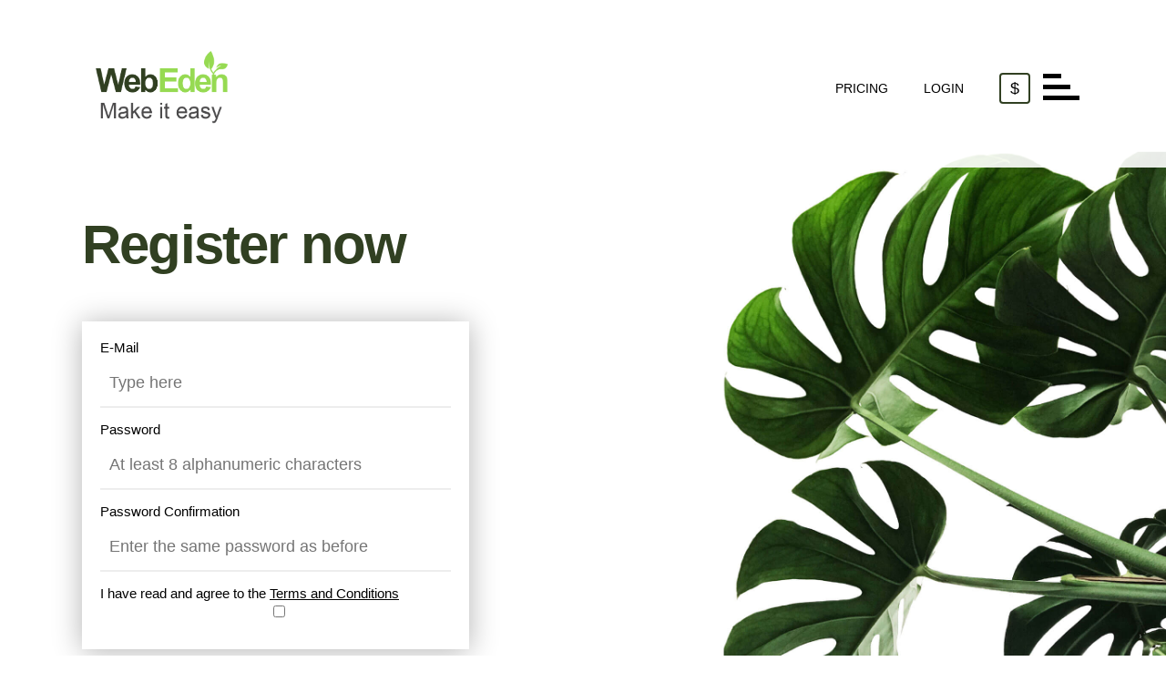

--- FILE ---
content_type: text/html; charset=utf-8
request_url: https://webeden.co.uk/accounts/signup/?next=/tool/site-builder/
body_size: 4296
content:



<!DOCTYPE html>
<html lang="en_gb">

<head>
	<meta charset="utf-8">
	<meta name="viewport" content="width=device-width, initial-scale=1, shrink-to-fit=no">
    <link rel="icon" type="image/png" href="/static/web_app/img/icon.png">
	<link rel="profile" href="https://gmpg.org/xfn/11">

	<link rel="stylesheet" href="/static/layout/css/static.css">
	<link rel="stylesheet" href="/static/layout/css/typography.css">
	<link rel="stylesheet" href="/static/layout/css/ui.css">
	<link rel="stylesheet" href="/static/layout/css/responsive.css">
	<link rel="stylesheet" href="/static/layout/css/spinner.css">
    <link rel="stylesheet" href="/static/layout/css/modal.css">
    <link rel="stylesheet" href="/static/layout/css/stripe.css">
	
	<script src="https://code.jquery.com/jquery-3.3.1.min.js"></script>
     <script src="https://js.stripe.com/v3/"></script>
    <script src="https://cdnjs.cloudflare.com/polyfill/v3/polyfill.min.js?version=3.52.1&features=fetch"></script>

    <script async="" src="/static/layout/js/modal.js"></script>
	<script src="/static/layout/js/scripts.js"></script>
    <script src="/static/web_app/js/webApp.js"></script>
    <script>csrf_token = 'b12oKZRRBNsKbqKE4KaZP3tz8rgo86pHfIupYeJFWGkgye5osPkATbkFllJb1Tgi';</script>
    
<script>
    $(document).ready(function(){
        $('#sign-up-form').submit(function(){
            $('#loading').show();
        });
    });
</script>

    <title>WebEden - Website Building Made Easy | Free Website Builder</title>
    <!-- Google Tag Manager -->
<script>
    (function(w,d,s,l,i){w[l]=w[l]||[];w[l].push({'gtm.start':
            new Date().getTime(),event:'gtm.js'});var f=d.getElementsByTagName(s)[0],
            j=d.createElement(s),dl=l!='dataLayer'?'&l='+l:'';j.async=true;j.src=
            '//www.googletagmanager.com/gtm.js?id='+i+dl;f.parentNode.insertBefore(j,f);
    })(window,document,'script','dataLayer','GTM-PPW562');
</script>
<!-- End Google Tag Manager -->
</head>
<body class="dashboard
 not-logged-in 

">
<!-- Google Tag Manager -->
<noscript>
    <iframe src="//www.googletagmanager.com/ns.html?id=GTM-PPW562"
                  height="0" width="0" style="display:none;visibility:hidden">

    </iframe>
</noscript>
<!-- End Google Tag Manager -->
    <div id="loading" class="loading" style="display: none">Loading&#8230;</div>
	


<header>
		<div class="container">
			<a href="/" class="brand"><img src="/static/layout/img/logo.png"/></a>
			<div class="rightside">
                
				<a class="login" href="/site-builder/pricing/">PRICING</a>
				<a class="logged user icon rounded-4" href="/tool/profile/"><img src="/static/layout/img/user.png"/></a>
				<a class="logged login txt-upper" href="/accounts/logout/">Logout</a>
				<a class="not-logged login txt-upper" href="/accounts/login/">Login</a>
				<div id="currency-dropdown" class="currency"><ul><li class="icon rounded-4 active selected" data-currency="usd" ><a>$</a></li>

<li class="icon rounded-4 " data-currency="gbp" ><a>£</a></li>
<li class="icon rounded-4 " data-currency="eur" ><a>€</a></li>

</ul></div>

				<button class="burger burger--emphatic header-toggler " type="button">
					<span class="burger-box">
						<span class="burger-inner"></span>
					</span>
				</button>
                <div class="txt-green logged-email"></div>
			</div>
		</div>

		<!-- Public site Desktop Menu -->
		<div class="not-logged menu public desktop-only">
			<div class="top txt-grey">
				<div class="container">
					<ul class="main-menu">
						<li><a data-section="websites">Websites</a><img src="/static/layout/img/menu-chevron-selected.png"></li>
						<li><a data-section="domains">Domains</a><img src="/static/layout/img/menu-chevron-selected.png"></li>
						<li><a data-section="email">Email</a><img src="/static/layout/img/menu-chevron-selected.png"></li>
					</ul>
				</div>
			</div>
			<div class="bottom">
                
				<div class="submenu websites">
					<div class="container">
						<div class="info txt-white">
							<h2 class="txt-700">Websites</h2>
							<p>We make it easy for you to build and maintain your own website. Use your site to generate telephone calls, emails, enquiries and see your business grow.</p>
							<a href="/product/websites/" class="button rounded-4 txt-grey txt-700 txt-upper open-section header-toggler" data-open-section="websites">Start now</a>
						</div><div class="options">
							<div class="opt-list">
								<a href="/product/websites/" class="option">
									<p class="txt-berry txt-700">Features</p>
									<p class="txt-700">Easily build professional sites</p>
                                    <p></p>
								</a>
								<a href="/site-builder/pricing/" class="option">
									<p class="txt-berry txt-700">Pricing</p>
									<p class="txt-700">Free to build. Pay <input type='hidden' name='period_plan_800' value='1'/>$10.99/m to publish</p>
								</a>
								<a href="/tutorials/" class="option">
									<p class="txt-berry txt-700">Tutorials</p>
									<p class="txt-700">Step by step Guides</p>
                                    <p></p>
								</a>
								<a href="/product/websites/" class="option">
									<p class="txt-berry txt-700">Template Library</p>
									<p class="txt-700">1000's of editiable templates</p>
                                    <p></p>
								</a>
								<a rel="nofollow" target="_blank" href="/support/" class="option">
									<p class="txt-berry txt-700">Support</p>
									<p class="txt-700">24/7 Support</p>
                                    <p></p>
								</a>
								<a href="/faqs/" class="option">
									<p class="txt-berry txt-700">FAQs</p>
									<p class="txt-700">Keepin' it easy</p>
                                    <p></p>
								</a>
							</div>
						</div>
					</div>
				</div>
                			
			
				<div class="submenu domains">
					<div class="container">
						<div class="info txt-white">
							<h2 class="txt-700">Domains</h2>
							<p>Get started with a domain name. Use our search and suggestion tool, to find a domain name that works for you.</p>
							<a href="/product/domains/" class="button rounded-4 txt-grey txt-700 txt-upper open-section header-toggler" data-open-section="domains">Start now</a>
						</div><div class="options ">
							<div class="opt-list">
								<a href="/product/domains/" class="option domains">
									<p class="txt-berry txt-700">Register a domain</p>

									<p class="txt-700"><span class="domain_names london"></span><span class="domain_names club"></span><span class="domain_names pro"></span><!-- .london .club .pro +1000's more--></p>
                                                                    <p></p>
								</a>
								<a href="/product/domains/transfer/" class="option domains">
									<p class="txt-berry txt-700">Transfer a domain</p>
                                    <p class="txt-700">Transfer in your exiting domain</p>

                                   <!-- .london .club .pro +1000's more--></p>
                                    <p></p>
								</a>
								<a href="/product/domains/" class="option pricing">
									<p class="txt-berry txt-700">Pricing</p>
									<p class="txt-700"><span class="domain_names couk"></span><span><input type='hidden' name='period_domain_webeden.co.uk' value='1'/>$10.18</span><span class="domain_names com"></span><span><input type='hidden' name='period_domain_webeden.com' value='1'/>$18.91</span><!-- .co.uk <input type='hidden' name='period_domain_webeden.co.uk' value='1'/>$10.18 .com <input type='hidden' name='period_domain_webeden.com' value='1'/>$18.91 --></p>
									<p></p>
								</a>
								<a href="/tutorials/" class="option">
									<p class="txt-berry txt-700">Tutorials</p>
									<p class="txt-700">Step by step Guides</p>
                                    <p></p>
								</a>
								<a rel="nofollow" target="_blank" href="/support/" class="option">
									<p class="txt-berry txt-700">Support</p>
									<p class="txt-700">Fully supported Domain Registration Service</p>
                                    <p></p>
								</a>
								<a href="/faqs/" class="option">
									<p class="txt-berry txt-700">FAQs</p>
									<p class="txt-700">Keepin' it easy</p>
                                    <p></p>
								</a>
							</div>
						</div>
					</div>
				</div>
                
<div class="submenu email">
					<div class="container">
						<div class="info txt-grey2">
							<h2 class="txt-700">Email</h2>
							<p>Webeden Professional Email provides powerful webmail, complete anti-spam and anti-virus, exceptional reliability and high performance.</p>
							<a href="/tool/domains/email/" class="button rounded-4 txt-grey txt-700 txt-upper open-section header-toggler" data-open-section="email">Start now</a>
						</div><div class="options">
							<div class="opt-list">
								<a class="option">
									<p class="txt-berry txt-700">Features</p>
									<p class="txt-700">5GB of space. POP3, IMAP, and SMTP. Webmail</p>
								</a>
								<a class="option">
									<p class="txt-berry txt-700">Pricing</p>
									<p class="txt-700">Free email forwarding when you buy a domain.</p>
									<p class="txt-700">Professional email for $1.98/m</p>
								</a>
								<a class="option">
									<p class="txt-berry txt-700">Tutorials</p>
									<p class="txt-700">Step by step Guides</p>

								</a>
								<a class="option">
									<p class="txt-berry txt-700">Safe</p>
									<p class="txt-700">Spam/virus filtering</p>

								</a>
								<a class="option">
									<p class="txt-berry txt-700">Support</p>
									<p class="txt-700">Fully supported by humans</p>

								</a>
								<a class="option">
									<p class="txt-berry txt-700">FAQs</p>
									<p class="txt-700">Keepin' it easy</p>

								</a>
							</div>
						</div>
					</div>
				</div>
			</div>
		</div>
		
		<!-- User internal dashboard Desktop Menu -->
		<div class="logged menu dash desktop-only">
			<div class="top txt-grey">
				<div class="container">
					<ul class="main-menu">
						<li ><a href="/tool/dashboard/">Dashboard</a><img src="/static/layout/img/menu-dash-chevron-selected.png"><img src="/static/layout/img/menu-chevron-selected.png"></li>
                        <li ><a href="/tool/site-builder/" target="_blank">Site editor</a><img src="/static/layout/img/menu-dash-chevron-selected.png"><img src="/static/layout/img/menu-chevron-selected.png"></li>
                        <li ><a href="/tool/site-builder/plans/">Site builder management</a><img src="/static/layout/img/menu-dash-chevron-selected.png"><img src="/static/layout/img/menu-chevron-selected.png"></li>
                        <li ><a href="/tool/domains/">Domains</a><img src="/static/layout/img/menu-dash-chevron-selected.png"><img src="/static/layout/img/menu-chevron-selected.png"></li>
                        <li ><a href="/tool/domains/email/">Email</a><img src="/static/layout/img/menu-dash-chevron-selected.png"><img src="/static/layout/img/menu-chevron-selected.png"></li>
                        <li ><a href="/tool/subscriptions/">Subscriptions</a><img src="/static/layout/img/menu-dash-chevron-selected.png"><img src="/static/layout/img/menu-chevron-selected.png"></li>
					</ul>
				</div>
			</div>
		</div>

		<!-- Public Mobile Menu -->
		<div class="not-logged menu mobile-only">
			<div class="container">
				<ul>
					<li class="submenu">
                        

						<div class="heading">
							<a>Websites</a>
							<div class="right-elements">
								<a href="/product/websites/" class="button start rounded-4 txt-white txt-upper txt-700 txt-white" data-open-section="websites">Start now</a>
								<a class="button plus1 x-close"><img src="/static/layout/img/icon-plus.png"/></a>
							</div>
						</div>
						<ul class="expanded">

							<div class="container">
								<div class="intro txt-white">We make it easy for you to build and maintain your own website. Use your site to generate telephone calls, emails, enquiries and see your business grow.</div>
							</div>

                            <li><a href="/product/websites/" class="txt-700 txt-caps">Features</a></li>
                            <li><a href="/site-builder/pricing/" class="txt-700 txt-caps">Pricing</a></li>
                            <li><a href="/tutorials/" class="txt-700 txt-caps">Tutorials</a></li>
                            <li><a  class="txt-700 txt-caps">Template Library</a></li>
                            <li><a rel="nofollow" target="_blank" href="/support/" class="txt-700 txt-caps">Support</a></li>
                            <li><a href="/faqs/" class="txt-700 txt-caps">FAQs</a></li>


						</ul>
					</li>
					<li class="submenu">
                        

						<div class="heading">
							<a>Domains</a>
							<div class="right-elements">
								<a href="/product/domains/" class="button start rounded-4 txt-upper txt-700 txt-white" data-open-section="domains">Start now</a>
								<a class="button plus1 x-close"><img src="/static/layout/img/icon-plus.png"/></a>
							</div>
						</div>
						<ul class="expanded">

							<div class="container">
								<div class="intro txt-white">Get started with a domain name. Use our search and suggestion tool, to find a domain name that works for you.</div>
							</div>

                            <li><a href="/product/domains/" class="txt-700 txt-caps">Register a domain</a></li>
                            <li><a href="/product/domains/transfer/" class="txt-700 txt-caps">Transfer a domain</a></li>
                            <li><a href="/product/domains/" class="txt-700 txt-caps">Pricing</a></li>
                            <li><a href="/tutorials/" class="txt-700 txt-caps">Tutorials</a></li>
                            <li><a rel="nofollow" target="_blank" href="/support/" class="txt-700 txt-caps">Support</a></li>
                            <li><a href="/faqs/" class="txt-700 txt-caps">FAQs</a></li>
						</ul>
					</li>
					<li class="submenu">
                        

						<div class="heading">
							<a>Email</a>
							<div class="right-elements">
								<a href="/tool/domains/email/" class="button start rounded-4 txt-upper txt-700 txt-grey2">Start now</a>
								<a class="button plus1 x-close"><img src="/static/layout/img/icon-plus.png"/></a>
							</div>
						</div>
						<ul class="expanded">

							<div class="container">
								<div class="intro txt-grey2">Webeden Professional Email provides powerful webmail, complete anti-spam and anti-virus, exceptional reliability and high performance.</div>
							</div>

                            <li><a class="txt-700 txt-caps">Features</a></li>
                            <li><a class="txt-700 txt-caps">Pricing</a></li>
                            <li><a class="txt-700 txt-caps">Tutorials</a></li>
                            <li><a class="txt-700 txt-caps">Safe</a></li>
                            <li><a class="txt-700 txt-caps">Support</a></li>
                            <li><a class="txt-700 txt-caps">FAQs</a></li>
						</ul>
					</li>
				</ul>
			</div>
		</div>

		<!-- Internal Mobile Menu -->
		<div class="logged menu mobile-only">
			<div class="container">
				<ul>
					<li class="submenu">
                        <div class="heading"><a href="/tool/dashboard/">Dashboard</a></div>
					</li>
					<li class="submenu">
                        <div class="heading"><a href="/tool/site-builder/">Site editor</a></div>
					</li>
					<li class="submenu">
                        <div class="heading"><a href="/tool/site-builder/plans/">Site builder management</a></div>
					</li>
					<li class="submenu">
                        <div class="heading"><a href="/tool/domains/">Domains</a></div>
					</li>
					<li class="submenu">
                        <div class="heading"><a href="/tool/subscriptions/">Subscriptions</a></div>
					</li>
				</ul>
			</div>
		</div>
	</header>
    <section id="errors">
    <div class="container">
    
    
    
    </div>
</section>

    
<script>
        ImgLoader.images = [
            '/static/layout/img/bg-websites.jpg',
            '/static/layout/img/bg-domains.jpg',
            '/static/layout/img/bg-user.jpg',
            '/static/layout/img/bg-home.jpg',
            '/static/layout/img/bg-home-mobile.jpg',
            '/static/layout/img/icon-websites-features.png',
            '/static/layout/img/icon-websites-pricing.png',
            '/static/layout/img/icon-websites-library.png',
            '/static/layout/img/icon-websites-tutorials.png',
            '/static/layout/img/icon-websites-faqs.png',
            '/static/layout/img/icon-websites-support.png',
            '/static/layout/img/icon-domains-pricing.png',
            '/static/layout/img/icon-domains-find.png',
            '/static/layout/img/icon-domains-extensions.png',
            '/static/layout/img/icon-domains-faqs.png',
            '/static/layout/img/icon-domains-tutorials.png',
            '/static/layout/img/icon-domains-support.png',
        ];

</script>

    
	<section id="sign-up">
		<div class="container">
			<h1 class="txt-display">Register now</h1>
			<form method="post" id="sign-up-form">
                <div class="step-1 card card-425">
                        <input type="hidden" name="csrfmiddlewaretoken" value="b12oKZRRBNsKbqKE4KaZP3tz8rgo86pHfIupYeJFWGkgye5osPkATbkFllJb1Tgi">
                        <div class="field active">
                            <label class="txt-caps" for="id_email">E-mail</label>
                            <input type="email" name="email" class="" placeholder="Type here" required id="id_email">
                        </div>
                        <div class="field">
                            <label class="txt-caps" for="id_password1">Password</label>
                            <input type="password" name="password1" class="" placeholder="At least 8 alphanumeric characters" required id="id_password1">
                        </div>
                        <div class="field">
                            <label class="txt-caps" for="id_password2">Password confirmation</label>
                            <input type="password" name="password2" class="" placeholder="Enter the same password as before" required id="id_password2">
                        </div>
                        <div class="field">
                            <label class="txt" for="id_terms_acceptance">I have read and agree to the <a href="/legal/" target="_blank" style="text-decoration: underline;">Terms and Conditions</a></label>
                            <input type="checkbox" name="terms_acceptance" required id="id_terms_acceptance">
                        </div>
                </div>
                <div class="bottom">
                    <div class="card-container card-425">
                        <button id="submit-signup" class="button bg-green2 rounded-4 txt-white txt-upper txt-700 txt-center">Submit</button>
                        <div class="steps txt-center">
                            <p>Already have an account? <a href="/accounts/login/?next=/tool/site-builder/">Log in here</a></p>
                        </div>
                    </div>
                </div>
            </form>
            
<div id="old_customers" class="">

    <a href="https://classic.webeden.co.uk/#row3" class="classic-text" target="_blank"><h2>Looking for Classic WebEden? Login <span class="underlined">here</span>.</h2></a>
</div>
		</div>
	</section>


    
	<footer>
        <div class="container">
        	<div class="links">
				<h4>Useful Links</h4>
				<ul>
					<li><a href="/product/websites/">Build your website</a></li>
					<li><a href="/product/domains/">Get a domain</a></li>
					<li><a href="/product/domains/transfer/">Transfer in a domain</a></li>
					<li><a href="/contact/">Get in touch</a></li>
					<li><a href="/legal/">Legal</a></li>
				</ul>
			</div>
            <div class="help">
                <div class="row-fluid promo">
                    <h4>Need help?</h4>
                    <ul>
                        <li><a href="/tutorials/">Tutorials</a></li>
                        <li><a href="/support/">Support</a></li>
                        <li><a href="/faqs/">FAQs</a></li>
                    </ul>
                </div>
            </div>
            <div class="connect">
				<h4>Stay connected with us</h4>
				<a href="https://www.facebook.com/webeden" rel="nofollow" target="_blank"><img class="social-icon" alt="facebook" src="/static/layout/img/icon-fb.png"></a>
				<a href="https://twitter.com/webeden" rel="nofollow" target="_blank"><img class="social-icon" alt="twitter" src="/static/layout/img/icon-twitter.png"></a>
                <a href="https://www.youtube.com/user/WebEdencouk" rel="nofollow" target="_blank"><img class="social-icon" alt="youtube" src="/static/layout/img/icon-youtube.png"></a>
       				<div>
					<a href="https://www.co2-neutral.site" rel="follow" target="_blank">
					<img src="/static/layout/img/certified_website_110x100_purple.png" style="margin-left: 27px;margin-top: 10px;">
					</a>
				</div>
	    </div>
            <p>© 2026 WebEden. All rights reserved. Made in the UK</p>
        </div>
	</footer>

	
<script defer src="https://static.cloudflareinsights.com/beacon.min.js/vcd15cbe7772f49c399c6a5babf22c1241717689176015" integrity="sha512-ZpsOmlRQV6y907TI0dKBHq9Md29nnaEIPlkf84rnaERnq6zvWvPUqr2ft8M1aS28oN72PdrCzSjY4U6VaAw1EQ==" data-cf-beacon='{"version":"2024.11.0","token":"c5817f14ae7a4095b42c4e473bd47647","r":1,"server_timing":{"name":{"cfCacheStatus":true,"cfEdge":true,"cfExtPri":true,"cfL4":true,"cfOrigin":true,"cfSpeedBrain":true},"location_startswith":null}}' crossorigin="anonymous"></script>
</body>

</html>

--- FILE ---
content_type: text/css
request_url: https://webeden.co.uk/static/layout/css/static.css
body_size: 7157
content:
* { box-sizing:border-box; }
img { max-width:100%; }
a { text-decoration:none; color:inherit; }

body { font-family:"Arial", sans-serif; background-color:#fff; color:#000; margin:0; padding:0; }
.container,
.container--inner,
.container--websites-selector { transition:0.2s all; margin-left:auto; margin-right:auto; }
.logged-in .not-logged { display:none; }
.not-logged-in .logged { display:none; }
.helptext { color:gray; font-size:small !important; }


header { z-index:2000; position:sticky; position:-webkit-sticky; top:0; }
header { background:rgba(255,255,255,0.9); }
header .container { padding:15px; }
header .login { font-size:0.933em; }
header .menu ul { list-style:none; padding:0; margin:0; }
header .menu .main-menu > li { position:relative; }
header .menu .main-menu > li > a { display:block; padding:20px 15px; }
header .menu .main-menu > li:first-of-type > a { padding-left:0; }
header .menu.desktop-only { margin-top:30px; transition:margin-top 500ms; }
header.sticky .menu.desktop-only { margin-top:0; }
header .menu.desktop-only .main-menu { font-size:1.333em; }
header .menu.desktop-only .main-menu > li { display:inline-block; }
header .menu.desktop-only .main-menu > li > img { position:absolute; left:50%; margin-left:-16.5px; opacity:0; transition:0.5s opacity; }
body:not(.dashboard) header .menu.desktop-only .main-menu > li.active > img:last-of-type { opacity:1; }
body.dashboard header .menu.desktop-only .main-menu > li.active > img:first-of-type { opacity:1; }
header .menu.public.desktop-only .main-menu > li > img { bottom:-17px; }
header .menu.dash.desktop-only .main-menu > li > img { bottom:-22px; }
header .menu.desktop-only .main-menu > li:first-of-type > img { margin-left:-22px; }
header .menu .main-menu > li.active > a { font-weight:700; }
header .container { position:relative; }
header .rightside { position:absolute; text-align:right; }
header .rightside > * { display:inline-block; vertical-align:middle; }
header .rightside .user > img { position:relative; top:5px; left:-6px; }
header .rightside .logged-email { display:block; text-align:left; font-weight:700; }
header .brand { display:inline-block; }
header .brand img { width:auto; }
header .menu { opacity:0; height:0; }
header .menu.public { overflow:hidden; }
/* header .menu,
header .menu * { transition:0.75s all; } */
header .menu.open { opacity:1; height:initial; }
header .menu.public .top { background:#ededed; }
header .menu.dash .top { border-bottom:5px solid #302b2f; }
header .menu .top .container { padding-top:0; padding-bottom:0; }
/* Currency and user profile buttons */
header .icon { border:2px solid #314022; width:34px; height:34px; margin-right:10px; }
header .user.icon { margin-right:30px; }
header .currency ul { list-style:none; margin:0; padding:0; position:relative; z-index:2000; }
header .currency ul > li { display:none; overflow:hidden; }
header .rightside .icon { background:#fff; }
header .currency ul > li.active { display:block; }
header .currency ul > li:hover { cursor:pointer; }
header .currency ul > li:nth-of-type(2),
header .currency ul > li:nth-of-type(3) { position:absolute; left:0; margin-top:4px; }
header .currency ul > li:nth-of-type(2) { top:34px; }
header .currency ul > li:nth-of-type(3) { top:72px; }
header .currency ul > li.selected { top:0; }
header .currency ul.active > li:nth-of-type(2),
header .currency ul.active > li:nth-of-type(3) { display:initial; }
header .currency a { line-height:170%; font-size:1.2em; text-align:center; display:block; }

header .menu.desktop-only .bottom > .submenu:nth-of-type(1) { background-color:#ff6b80; }
header .menu.desktop-only .bottom > .submenu:nth-of-type(2) { background-color:#8cd465; }
header .menu.desktop-only .bottom > .submenu:nth-of-type(3) { background-color:#ffdd3d; }
header .menu.desktop-only .bottom .container { padding:0; }
header .menu.desktop-only .bottom .submenu { padding-top:30px; }
header .menu.desktop-only .bottom .submenu { height:0; opacity:0; display:none; }
header .menu.desktop-only .bottom .submenu.active { display:inherit; height:initial; opacity:1; }
header .menu.desktop-only .bottom .submenu.active { display:block; }
header .menu.desktop-only .bottom .submenu .info h2 { font-size:2em; }
header .menu.desktop-only .bottom .submenu .info p { font-size:1.333em; line-height:93.3%; margin:0 0 1.266em 0; }
header .menu.desktop-only .bottom .submenu .info .button { font-size:0.866em; border-width:1px; border-style:solid; }
header .menu.desktop-only .bottom .submenu:nth-of-type(1) .info .button { border-color:#e04b61; }
header .menu.desktop-only .bottom .submenu:nth-of-type(2) .info .button { border-color:#64a93e; }
header .menu.desktop-only .bottom .submenu:nth-of-type(3) .info .button { border-color:#f7931e; }
header .menu.desktop-only .bottom .submenu .button { background-color:#fff; display:inline-block; padding:15px 30px; }
header .menu.desktop-only .bottom .submenu { padding-bottom:6em; }
header .menu.desktop-only .bottom .submenu .info,
header .menu.desktop-only .bottom .submenu .options { display:inline-block; vertical-align:top; }
header .menu.desktop-only .bottom .submenu .info { width:40%; padding-right:30px; }
header .menu.desktop-only .bottom .submenu .options { width:60%; padding-top:3em; }
header .menu.desktop-only .bottom .options .opt-list { display:flex; flex-wrap:wrap; }
header .menu.desktop-only .bottom .option { flex-basis:33.3333%; transition:0.2s background; padding:6em 1em 1em; border-width:1px; border-style:solid; margin-left:-1px; margin-top:-1px; background-position:95% 7%; background-repeat:no-repeat; background-size:41px; }
header .menu.desktop-only .bottom .submenu:nth-of-type(1) .option { border-color:#e04b61; }
header .menu.desktop-only .bottom .submenu:nth-of-type(2) .option { border-color:#64a93e; }
header .menu.desktop-only .bottom .submenu:nth-of-type(3) .option { border-color:#f7931e; }
header .menu.desktop-only .bottom .option:hover { background-color:#fff; box-shadow:0 2px 14px 0 rgba(0,0,0,0.5); }
header .menu.desktop-only .bottom .submenu:nth-of-type(1) .option:nth-of-type(1) { background-image:url(../img/icon-websites-features.png); }
header .menu.desktop-only .bottom .submenu:nth-of-type(1) .option:nth-of-type(2) { background-image:url(../img/icon-websites-pricing.png); }
header .menu.desktop-only .bottom .submenu:nth-of-type(1) .option:nth-of-type(3) { background-image:url(../img/icon-websites-tutorials.png); }
header .menu.desktop-only .bottom .submenu:nth-of-type(1) .option:nth-of-type(4) { background-image:url(../img/icon-websites-library.png); }
header .menu.desktop-only .bottom .submenu:nth-of-type(1) .option:nth-of-type(5) { background-image:url(../img/icon-websites-support.png); }
header .menu.desktop-only .bottom .submenu:nth-of-type(1) .option:nth-of-type(6) { background-image:url(../img/icon-websites-faqs.png); }
header .menu.desktop-only .bottom .submenu:nth-of-type(2) .option:nth-of-type(1) { background-image:url(../img/icon-domains-find.png); }
header .menu.desktop-only .bottom .submenu:nth-of-type(2) .option:nth-of-type(2) { background-image:url(../img/icon-domains-pricing.png); }
header .menu.desktop-only .bottom .submenu:nth-of-type(2) .option:nth-of-type(3) { background-image:url(../img/icon-domains-tutorials.png); }
header .menu.desktop-only .bottom .submenu:nth-of-type(2) .option:nth-of-type(4) { background-image:url(../img/icon-domains-extensions.png); }
header .menu.desktop-only .bottom .submenu:nth-of-type(2) .option:nth-of-type(5) { background-image:url(../img/icon-domains-support.png); }
header .menu.desktop-only .bottom .submenu:nth-of-type(2) .option:nth-of-type(6) { background-image:url(../img/icon-domains-faqs.png); }
header .menu.desktop-only .bottom .submenu:nth-of-type(3) .option:nth-of-type(1) { background-image:url(../img/icon-phone-unique.png); }
header .menu.desktop-only .bottom .submenu:nth-of-type(3) .option:nth-of-type(2) { background-image:url(../img/icon-phone-pricing.png); }
header .menu.desktop-only .bottom .submenu:nth-of-type(3) .option:nth-of-type(3) { background-image:url(../img/icon-phone-tutorials.png); }
header .menu.desktop-only .bottom .submenu:nth-of-type(3) .option:nth-of-type(4) { background-image:url(../img/icon-phone-unlimited.png); }
header .menu.desktop-only .bottom .submenu:nth-of-type(3) .option:nth-of-type(5) { background-image:url(../img/icon-phone-support.png); }
header .menu.desktop-only .bottom .submenu:nth-of-type(3) .option:nth-of-type(6) { background-image:url(../img/icon-phone-faqs.png); }
header .menu.desktop-only .bottom .option > * { display:block; }
header .menu.desktop-only .bottom .option p { margin:0; }
header .menu.desktop-only .bottom .submenu:nth-of-type(1) .option p:first-of-type { color:#e04b61; }
header .menu.desktop-only .bottom .submenu:nth-of-type(2) .option p:first-of-type { color:#64a93e; }
header .menu.desktop-only .bottom .submenu:nth-of-type(3) .option p:first-of-type { color:#f7931e; }
header .menu.desktop-only .bottom .option p:first-of-type { font-size:1.333em; line-height:110%; margin-bottom:10px; }
header .menu.desktop-only .bottom .option p:nth-of-type(2),
header .menu.desktop-only .bottom .option p:last-of-type { font-size:0.933em; line-height:130%; }
header .menu.desktop-only .bottom .submenu:nth-of-type(1) .option p:nth-of-type(2),
header .menu.desktop-only .bottom .submenu:nth-of-type(1) .option p:last-of-type,
header .menu.desktop-only .bottom .submenu:nth-of-type(2) .option p:nth-of-type(2),
header .menu.desktop-only .bottom .submenu:nth-of-type(2) .option p:last-of-type { color:#fff; }
header .menu.desktop-only .bottom .submenu:nth-of-type(1) .option:hover p:nth-of-type(2),
header .menu.desktop-only .bottom .submenu:nth-of-type(1) .option:hover p:last-of-type,
header .menu.desktop-only .bottom .submenu:nth-of-type(2) .option:hover p:nth-of-type(2),
header .menu.desktop-only .bottom .submenu:nth-of-type(2) .option:hover p:last-of-type { color:#4a4a4a !important; }
header .menu.desktop-only .bottom .submenu:nth-of-type(3) .option p:nth-of-type(2),
header .menu.desktop-only .bottom .submenu:nth-of-type(3) .option p:last-of-type { color:#595156; }
header .menu.desktop-only .bottom .submenu .options .option span { display:inline-block; }
header .menu.desktop-only .bottom .submenu .options .option.domains span.domain_names { background-position:top; vertical-align:top !important; }
header .menu.desktop-only .bottom .submenu .options .option.pricing span { vertical-align:middle; }
header .menu.desktop-only .bottom .submenu .options .option.domains span.domain_names { margin-right:10px; }
header .menu.desktop-only .bottom .submenu .options .option.pricing span.domain_names { margin-right:5px; }
header .menu.desktop-only .bottom .submenu .options .option span.domain_names:last-child { margin-right:0; }
header .menu.desktop-only .bottom .submenu .options .option:hover span.domain_names { background-position:bottom; }
header .menu.desktop-only .bottom .submenu .options .option span.domain_names.london { background-image:url(../img/bg-domain_names-london.png); }
header .menu.desktop-only .bottom .submenu .options .option span.domain_names.club { background-image:url(../img/bg-domain_names-club.png); }
header .menu.desktop-only .bottom .submenu .options .option span.domain_names.pro { background-image:url(../img/bg-domain_names-pro.png); }
header .menu.desktop-only .bottom .submenu .options .option span.domain_names.couk { background-image:url(../img/bg-domain_names-couk.png); }
header .menu.desktop-only .bottom .submenu .options .option span.domain_names.com { background-image:url(../img/bg-domain_names-com.png); }


header .menu.mobile-only { margin-top:5px; }
header .menu.mobile-only > .container { padding:0; }
header .menu.mobile-only .submenu { position:relative; }
header .menu.mobile-only .submenu > ul { height:0; opacity:0; transition:0.2s all; overflow:hidden; }
header .menu.mobile-only .submenu.active > ul { height:initial; opacity:1; overflow:initial; }
header .menu.mobile-only .submenu .heading > a { padding:15px; background:#ededed; line-height:133.3%; }
header .menu.mobile-only .submenu.active ul.expanded { padding-bottom:30px; }
header .menu.mobile-only .submenu ul.expanded a { padding:10px 15px; }
header .menu.mobile-only .submenu li,
header .menu.mobile-only .submenu a { display:block; }
header .menu.mobile-only .submenu a { font-size:1.333em; }
header .menu.mobile-only .submenu.active > a { font-weight:700; }
header .menu.mobile-only .submenu.active > ul > li > a { transition:0s all; }
header .menu.mobile-only .submenu ul.expanded > li { margin-bottom:10px; }
header .menu.mobile-only .submenu ul.expanded > li a { background-position:10px center; background-repeat:no-repeat; background-size:40px; padding-left:65px; }
header .menu.mobile-only li:nth-of-type(1) > ul { background-color:#ff6b80; }
header .menu.mobile-only li:nth-of-type(1) ul.expanded a { color:#e04b61; }
header .menu.mobile-only li:nth-of-type(1) ul.expanded > li:nth-of-type(1) a { background-image:url(../img/icon-websites-features.png); }
header .menu.mobile-only li:nth-of-type(1) ul.expanded > li:nth-of-type(2) a { background-image:url(../img/icon-websites-library.png); }
header .menu.mobile-only li:nth-of-type(1) ul.expanded > li:nth-of-type(3) a { background-image:url(../img/icon-websites-pricing.png); }
header .menu.mobile-only li:nth-of-type(1) ul.expanded > li:nth-of-type(4) a { background-image:url(../img/icon-websites-tutorials.png); }
header .menu.mobile-only li:nth-of-type(1) ul.expanded > li:nth-of-type(5) a { background-image:url(../img/icon-websites-support.png); }
header .menu.mobile-only li:nth-of-type(1) ul.expanded > li:nth-of-type(6) a { background-image:url(../img/icon-websites-faqs.png); }
header .menu.mobile-only li:nth-of-type(2) > ul { background-color:#8cd465; }
header .menu.mobile-only li:nth-of-type(2) ul.expanded a { color:#64a93d; }
header .menu.mobile-only li:nth-of-type(2) ul.expanded > li:nth-of-type(1) a { background-image:url(../img/icon-domains-find.png); }
header .menu.mobile-only li:nth-of-type(2) ul.expanded > li:nth-of-type(2) a { background-image:url(../img/icon-domains-pricing.png); }
header .menu.mobile-only li:nth-of-type(2) ul.expanded > li:nth-of-type(3) a { background-image:url(../img/icon-domains-tutorials.png); }
header .menu.mobile-only li:nth-of-type(2) ul.expanded > li:nth-of-type(4) a { background-image:url(../img/icon-domains-extensions.png); }
header .menu.mobile-only li:nth-of-type(2) ul.expanded > li:nth-of-type(5) a { background-image:url(../img/icon-domains-support.png); }
header .menu.mobile-only li:nth-of-type(2) ul.expanded > li:nth-of-type(6) a { background-image:url(../img/icon-domains-faqs.png); }
header .menu.mobile-only li:nth-of-type(3) > ul { background-color:#ffdd3d; }
header .menu.mobile-only li:nth-of-type(3) ul.expanded a { color:#f7931a; }
header .menu.mobile-only li:nth-of-type(3) ul.expanded > li:nth-of-type(1) a { background-image:url(../img/icon-phone-unique.png); }
header .menu.mobile-only li:nth-of-type(3) ul.expanded > li:nth-of-type(2) a { background-image:url(../img/icon-phone-pricing.png); }
header .menu.mobile-only li:nth-of-type(3) ul.expanded > li:nth-of-type(3) a { background-image:url(../img/icon-phone-tutorials.png); }
header .menu.mobile-only li:nth-of-type(3) ul.expanded > li:nth-of-type(4) a { background-image:url(../img/icon-phone-unlimited.png); }
header .menu.mobile-only li:nth-of-type(3) ul.expanded > li:nth-of-type(5) a { background-image:url(../img/icon-phone-support.png); }
header .menu.mobile-only li:nth-of-type(3) ul.expanded > li:nth-of-type(6) a { background-image:url(../img/icon-phone-faqs.png); }
header .menu.mobile-only li:nth-of-type(2) ul.expanded > li.active { background-color:#fff; }
header .menu.mobile-only .submenu .intro { font-size:0.933em; padding:15px 0; }
header .menu.mobile-only .submenu .right-elements { position:absolute; top:10px; right:20px; }
header .menu.mobile-only .submenu .right-elements { text-align:right; }
header .menu.mobile-only .submenu .right-elements > * { display:inline-block; vertical-align:middle; }
header .menu.mobile-only .submenu .right-elements > .start { margin-right:15px; }
header .menu.mobile-only .submenu .right-elements > .plus { margin-right:10px; }
header .menu.mobile-only .submenu .right-elements .button.start { font-size:0.866em; letter-spacing:0.03em; padding:0.933em 2em; opacity:0; transition:0.2s all; }
header .menu.mobile-only .submenu.active .right-elements .button.start { opacity:1; }
header .menu.mobile-only .submenu:nth-of-type(1) .right-elements .button.start { background-color:#ff6b80; }
header .menu.mobile-only .submenu:nth-of-type(2) .right-elements .button.start { background-color:#8cd465; }
header .menu.mobile-only .submenu:nth-of-type(3) .right-elements .button.start { background-color:#ffdd3d; }



/* Home Section */
section#home h1 { max-width:585px; }
section#home .option h1 { margin:30px 0; }
section#home .option .right-side { color:#595156; line-height:80%; font-size:1.333em; padding:18px 20px 18px 30px; display:block; transition:0.2s all; cursor:pointer; }
section#home .domains .right-side { overflow:hidden; padding:2px 5px 2px 2px; }
section#home .email .right-side > * { display:inline-block; vertical-align:middle; }
section#home .option .bottom-line { height:4px; }
section#home .option .right-side span { width:calc(100% - 42px); }
section#home .domains .right-side .button { width:initial; }
section#home .domains .right-side .button span { width:initial; }
section#home .option .right-side a { width:42px; text-align:center; }
section#home .domains .right-side a { width:initial; }
section#home .option.unable { opacity:0.5; }

section#home .websites .bottom-line { background-color:#ff6b80; }
section#home .websites.active .bottom-line { height:0; }
section#home .websites .right-side { background:#ff9ba9; }
section#home .websites .right-side > * { display:inline-block; vertical-align:middle; }
section#home .websites.active .right-side { background:rgba(255,255,255,0.1); color:#fff; }
section#home .websites .right-side span.msg2 { display:none; }
section#home .websites .right-side span.msg1 { display:inline-block; }
section#home .websites.active .right-side span.msg2 { display:inline-block; }
section#home .websites.active .right-side span.msg1 { display:none; }
section#home .websites h3 { font-size:1.333em; margin-top:0; margin-bottom:20px; display:none; }
section#home .websites .selector { box-shadow:0 2px 30px 0 rgba(0,0,0,0.3); }
section#home .websites .selector .templates,
section#home .websites .selector .slider-arros {}
section#home .websites .templates { display:flex; -ms-flex-wrap:wrap; flex-wrap:wrap; }
section#home .websites .templates .template { position:relative; }
section#home .websites .templates .template img { max-height:350px; width:auto !important; }
section#home .websites .templates .template.desktop img.mobile { display:none; }
section#home .websites .templates .template.mobile img.desktop { display:none; }
section#home .websites .templates .template .dialog { position:relative; text-align:center; cursor:pointer; font-size:0.866em; margin-left:auto; margin-right:auto; }
section#home .websites .templates .template .overlay { background-color:rgba(255,255,255,0.85); position:absolute; top:0; right:0; bottom:0; left:0; opacity:0; transition:0.2s all; }
section#home .websites .templates .template.active .overlay,
section#home .websites .templates .template .dialog:hover .overlay { opacity:1; }
section#home .websites .templates .template .overlay > * { display:inline-block; padding:15px; }
section#home .websites .templates .template .overlay .text { font-size:0.933em; }
section#home .websites .templates .template p { font-size:0.933em; text-align:center; }
section#home .websites .templates .template p .selected { font-weight:700; }
section#home .websites .selector { background-color:#ff9ba9; transition:0.3s all; height:0; overflow:hidden; }
section#home .websites.active .selector { height:initial; padding:20px 0 5px; opacity:1; }
section#home .websites .selector > div { display:flex; -ms-flex-wrap:wrap; flex-wrap:wrap; flex-direction:row; align-items:center; }
section#home .websites .selector .slider-arrows .arrow.right img { transform:rotate(180deg); }

section#home .domains .right-side { background:#8cd465; }
section#home .domains.active .right-side { background:#595156; color:#fff; }
section#home .domains .right-side .button span,
section#home .domains .right-side .button img.icon-grey { display:inline-block; vertical-align:middle; }
section#home .domains .right-side .button img.icon-white { display:none; }
section#home .domains.active .right-side .button img.icon-grey { display:none; }
section#home .domains.active .right-side .button img.icon-white { display:inline-block; }
section#home .domains .domain { border-width:1px; border-style:solid; border-color:transparent; }
section#home .domains .contents { background:#fff; }
section#home .domains .left .button { border-color:#919191; color:#919191; padding-top:20px; padding-bottom:20px; margin-bottom:18px; font-size:0.866em; }
section#home .domains .left .button:hover,
section#home .domains .left .button.selected { background-color:#919191; color:#fff; }
section#home .domains .domain.selected,
section#home .domains .domain:hover { background-color:#b6fac3; border-color:#97da52; }
section#home .domains .contents .domain .price > * { display:inline-block; }
section#home .domains .contents .domain .right .alert > div { display:block; }
section#home .domains .contents .right .list { font-size:0.8em; }
section#home .domains .contents .right .list ul { list-style:none; padding:0; }
section#home .domains .contents .right .list ul li { margin-bottom:5px; }
section#home .domains .contents .right .wrap .quote .total { display:block; }
section#home .domains .bottom-line { background-color:#8cd465; }
section#home .domains .open-section { display:inline-block; }
section#home .domains .mode.transfer .create-only { display:none !important; }
section#home .domains .mode.create .transfer-only { display:none !important; }
section#home .domains .mode.create #search-domain.button .create-only { margin-right:32px; }
section#home .domains #domain-booking .container--inner { min-height:300px; }

section#home .email .bottom-line { background-color:#ffdd3d; }
section#home .email .right-side { background:#ffdd3d; }
section#home .option .contents { height:0; opacity:0; transition:0.2s all; overflow:hidden; }
section#home .option.active .contents { height:initial; opacity:1; }
section#home .option.features { margin-top:100px; color:#595156; }
section#home .option.features p { color:#000; }
section#home .option.features .button, section#corona .button { color:#fff; display:inline-block; padding:15px 30px; flex-basis:130px; border:1px solid transparent; }

section#home .fa { font-size:60px; height:60px; }

section#home .notice-wrapper { text-align:center; }
section#home .notice { background:#8CD465; display:inline-block; margin:20px 0 auto; color:#fff; font-weight:bold; padding:20px; font-size:1.5em; border-radius:4px; box-shadow:0 2px 44px 0 rgba(0,0,0,0.3); }
section#home .notice#covid-19 {background-image:url(/static/layout/img/corona_icon.png); background-position:left; background-repeat:no-repeat; background-size:auto 70%; background-position-x:20px; padding:20px 20px 20px 80px; }
section#home .videos { display:flex; flex-wrap:wrap; }
section#home .video-holder {  margin:10px 0; font-size:0.8em; flex:1 0 21%; /* explanation below */ margin:5px; }

.dashboard #login,
.dashboard #sign-up { padding:0 0 100px; }
.dashboard .card { margin-bottom:20px; }
.dashboard .button { border:1px solid transparent; }
.dashboard #contact .button,
.dashboard #login .button,
.dashboard #sign-up .button { border-color:#97da52; font-size:0.866em; padding:16px 0; }
.dashboard form .field { margin-bottom:15px; }
.dashboard form .field > * { display:block; margin-bottom:5px; width:100%; }
.dashboard form .field input { border:0; border-bottom:2px solid #ededed; font-size:1.2em; }
.dashboard form .field input::placeholder,
.dashboard form .field input::-ms-input-placeholder { color:#ededed; }
.dashboard form .field input:focus { border-bottom-color:#595156; }
.dashboard .bottom .card-container { display:-ms-flex; display:flex; align-items:center; }
.dashboard .bottom .card-container { display:-ms-flex; display:flex; align-items:center; }
.dashboard section#checkout .bottom .card-container { justify-content:flex-end; }
.dashboard .bottom .steps { font-size:0.866em; }
.dashboard .bottom .button { flex-basis:130px; }
.dashboard section#login .button { width:130px; }
.dashboard .bottom .steps { display:-ms-flex; display:flex; flex-basis:calc(100% - 130px); padding-left:20px; }
.dashboard .bottom .step { flex-basis:33.3333%; color:#a29ba0; }
.dashboard .bottom .step span:first-of-type { font-size:0.866em; }
.dashboard .bottom .step span:last-of-type { font-size:0.667em; }
.dashboard .bottom .step.active span:last-of-type { font-weight:700; }
.dashboard .bottom .step.active span { color:#314022 }
.dashboard .bottom .step > * { display:block; }

.logged-in select { width:100%; background-color:#fff; border-color:rgb(238,238,238); border-radius:0 !important; }
.logged-in section#domain-mgmt .item { position:relative; padding:12px; transition:0.2s all; }
.logged-in section#domain-mgmt .item:hover,
.logged-in section#domain-mgmt .item:focus { background-color:#8cd465; }
.logged-in section#domain-mgmt .item h3 { font-size:1.2em; margin:0 0 10px 0; max-width:185px; overflow-x:auto; }
.logged-in section#domain-mgmt .item:hover h3,
.logged-in section#domain-mgmt .item:focus h3 { color:#fff; }
.logged-in section#domain-mgmt .item span.default,
.logged-in section#domain-mgmt .item a.default-rm,
.logged-in section#domain-mgmt .item a.default-make { position:absolute; top:5px; }
.logged-in section#domain-mgmt .item span.default { right:120px; }
.logged-in section#domain-mgmt .item a.default-rm,
.logged-in section#domain-mgmt .item a.default-make { right:5px; }
.logged-in section#domain-mgmt .item:not(.default) span.default,
.logged-in section#domain-mgmt .item:not(.default) a.default-rm { display:none; }
.logged-in section#domain-mgmt .item:not(.default) a.default-make { display:initial; }
.logged-in section#domain-mgmt .item.default span.default,
.logged-in section#domain-mgmt .item.default a.default-rm { display:initial; }
.logged-in section#domain-mgmt .item.default a.default-make { display:none; }
.logged-in section#domain-mgmt .item a.link { display:inline-block; margin-right:20px; }
.logged-in section#domain-mgmt h4 { margin-bottom:10px; }
.logged-in section#domain-mgmt .input-group .input { margin-bottom:10px; }
.logged-in section#domain-mgmt .input-group * { border:0; font-size:1em; }
.logged-in section#domain-mgmt .input-group .remove-form-row { padding:10px; }
.logged-in section#domain-mgmt label { display:block; margin-bottom:5px; }
.logged-in section#domain-mgmt .button { margin-top:30px; padding:10px 15px; font-size:0.933em; }
.logged-in section#email-forward button { padding:10px 15px; font-size:1em; }
.logged-in section#email-forward .forwards .list .domain { position:relative;  padding-left:35px; display:block; margin-bottom:15px; }
.logged-in section#email-forward .forwards .list .domain img { position:absolute; width:20px; height:20px; top:0; left:0; }
.logged-in section#email-forward .forwards .list .domain form { position:absolute; top:0; right:0; border:0; }
.logged-in section#email-forward .forwards .list .domain form .delete { border:0; padding:initial; cursor:pointer; }

.logged-in section#subscriptions .subscription form { margin:5px 0; }
.logged-in section#subscriptions .subscription input[type=submit] { padding:5px; font-size:0.8em; border:1px solid #ccc; border-radius:4px; cursor:pointer; }

.logged-in section#domain-contact-list a.button.add { padding:10px 15px; }
.logged-in section#domain-contact-list .contact a.button { padding:5px 8px; font-size:0.8em; border:1px solid #ccc; }
.logged-in section#domain-contact-list .contact a.button.edit { margin-left:20px; }
.logged-in section#domain-contact label { display:block; margin-bottom:3px; }
.logged-in section#domain-contact input { width:100%; }

.logged-in section#dashboard .txt-display { margin:0; }
.logged-in section#dashboard .card { position:relative; }
.logged-in section#dashboard .card .button { font-size:0.866em; padding:15px 20px; display:inline-block; margin:15px 0 30px; }
.logged-in section#dashboard .card .down { position:absolute; bottom:20px; right:20px; left:20px; }
.logged-in section#dashboard .card .down .txt-display { margin-bottom:10px; }
.logged-in section#dashboard .card .down a { box-shadow:0 2px 44px 0 rgba(0,0,0,0.3); padding:15px; font-size:1.333em; display:block; min-height:76px; }
.logged-in section#dashboard .card .down a > * { display:inline-block; vertical-align:middle; }
.logged-in section#dashboard .card .down a > span { width:calc(100% - 50px); margin-right:20px; }
.logged-in section#dashboard .card .down a img { width:30px; height:auto; }
.logged-in section#dashboard .card .list { list-style:none; padding:7px; margin:0; }
.logged-in section#dashboard .card .list > li { font-size:1.2em; margin-bottom:5px; }
.logged-in section#dashboard .links { padding:0; margin:0; list-style:none; font-size:1.333em; }
.logged-in section#dashboard .links > li { margin-bottom:20px; }
.logged-in section#dashboard .item { background-color:transparent; background-position:left center; background-repeat:no-repeat; background-size:38px; padding:5px 0 5px 45px; }
.logged-in section#dashboard .websites li:nth-of-type(1) .item { background-image:url(../img/icon-tutorials-grey.png); }
.logged-in section#dashboard .websites li:nth-of-type(2) .item { background-image:url(../img/icon-support-grey.png); }
.logged-in section#dashboard .websites li:nth-of-type(3) .item { background-image:url(../img/icon-faqs-grey.png); }
.logged-in section#dashboard .domains li:nth-of-type(1) .item { background-image:url(../img/icon-domains-find.png); }

/*.logged-in section#profile { padding-top:40px; }*/
.logged-in section#email-forward .button,
.logged-in section#email-mgmt .button,
.logged-in section#billing .button,
.logged-in section#profile .button { padding:0.866em 1.1em; display:inline-block; margin:5px 5px 5px 0; font-size:1em; }
.logged-in section#profile .info-items { list-style:none; padding:0; }
.logged-in section#profile .info-items li { margin:5px 0; }
.logged-in section#profile #id_password { margin:0 0 10px; }

/*.logged-in section#cards-mgmt { padding-top:40px; }*/
/*.logged-in section#subscriptions { padding-top:40px; }*/

.logged-in section#change-password ul { list-style:none; padding:0; }
.logged-in section#change-password ul li { margin-bottom:10px; font-size:0.8em; }
.logged-in section#change-password label { display:block; margin-bottom:5px; }
.logged-in section#change-password button { font-size:1em; padding:10px 15px; }
.logged-in section#domain-contact .button { padding:0.866em 1.1em; display:inline-block; margin:5px 5px 5px 0; font-size:1em; }
.logged-in section#domain-contact label { font-size:0.933em; }
.logged-in section#domain-contact form * { font-size:1em; }


.logged-in section#cards-mgmt .credit-card { margin-bottom:20px; }
.logged-in section#cards-mgmt .credit-card:last-of-type { margin-bottom:0; }
.logged-in section#cards-mgmt input[type=submit] { padding:5px 10px; margin:10px 0; cursor:pointer; border:1px solid #ccc; }
.logged-in section#cards-mgmt button { background-image:none; background-color:#314022; border:1px solid #97DA52; padding:10px 15px; }
.logged-in section#cards-mgmt button span { background-color:transparent; background-image:none; text-shadow:none; text-transform:uppercase; box-shadow:none; }
section#cards-mgmt form#setup-form input[type=submit] { border-radius:4px; background-color:#314022; border:1px solid #97DA52; padding:15px 20px; font-size:0.933em; font-weight:700; color:#fff; text-transform:uppercase; cursor:pointer; }

section#price-table { margin-bottom:100px; }
section#price-table .heading h1,
section#price-table .heading a { display:inline-block; vertical-align:middle; }
section#price-table .heading h1 { margin:25px 50px 25px 0; }
section#price-table .heading .button { color:#595156; padding:20px 25px; font-size:0.866em; transition:0.2s background; border-width:1px; border-style:solid; border-color:#d6d6d6; }
section#price-table .heading .button:hover,
section#price-table .heading .button.active { background-color:#ff6b80; color:#fff; border-color:#ff6b80; }
section#price-table .message { border:1px solid #d6d6d6; background-color:rgba(255,255,255,0.85); box-shadow:0 2px 30px 0 rgba(0,0,0,0.15); padding:15px 15px 15px 20px; margin-bottom:30px; }
section#price-table .message > * { display:inline-block; vertical-align:middle; }
section#price-table .message span { width:calc(100% - 200px); font-size:1.466em; }
section#price-table .message a { width:200px; font-size:0.866em; padding:20px 20px; }
section#price-table .plans { display:flex; justify-content:space-between; overflow-x:auto; }
section#price-table .plan { cursor:pointer; transition:0.2s all; box-shadow:0 2px 30px 0 rgba(0,0,0,0.15); border:1px solid #d6d6d6; background-color:rgba(255,255,255,0.85); padding:0px 0px 15px; }
section#price-table .plan h2 { font-size:1.466em; }
section#price-table .plan .currency,
section#price-table .plan .number { font-size:3.066em; line-height:95%; }
section#price-table .plan .period { display:block; font-size:0.866em; }
section#price-table .plan .desc { margin:20px auto; min-width:200px; max-width:100%; min-height:30px; }
section#price-table .plan .desc { font-size:1.05em; line-height:140%; }
section#price-table .plan .features { font-size:1.05em; line-height:140%; min-height:260px; }
section#price-table .plan .features > ul { list-style:none; margin:0 0 40px; padding:0; }
section#price-table .plan .features > ul > li { margin-bottom:10px; }
section#price-table .plan .desc { line-height:86%; }
section#price-table .plan small { margin:5px 0 15px; display:block; }
section#price-table .plan input[type=submit],
section#price-table .plan button { text-transform:uppercase; color:#fff; background-color:#ff6b80; font-weight:700; font-size:1em; border:0; border-radius:4px; background-image:none; padding:10px 15px; cursor:pointer; }
section#price-table .plan button span { background:transparent; border:0; box-shadow:none; font-size:1em; text-shadow:none; }
section#price-table .plan.active input[type=submit],
section#price-table .plan:hover input[type=submit],
section#price-table .plan.active button,
section#price-table .plan:hover button { color:#ff6b80; background-color:#fff; }
section#price-table .plan.active button span,
section#price-table .plan:hover button span { color:#ff6b80; }
section#price-table .plan .button { display:block; margin-left:auto; margin-right:auto; max-width:200px; padding:20px; color:#fff; background:#ff6b80; font-size:0.866em; }
section#price-table .plan .yellow-bg { background:#ffdd3d; color:#5b5256}
section#price-table .plan:hover,
section#price-table .plan.active { background:#ff6b80; color:#fff; border-color:#ff6b80; }
section#price-table .plan:hover *:not(input),
section#price-table .plan.active *:not(input) { color:#fff; }
section#price-table .plan:hover .features,
section#price-table .plan.active .features { font-weight:700; }
section#price-table .plan:hover .button,
section#price-table .plan.active .button { color:#ff6b80; background:#fff; }
section#price-table .flex-holder { display:flex; justify-content:space-around; flex-wrap:wrap; margin-top:20px; }
section#price-table .domains { flex:auto;     margin-right:40px;    border-radius:5px; max-width:500px; }
section#price-table .email { flex:auto;     border-radius:5px; max-width:500px; }


section#price-table .plan:hover .yellow-bg,
section#price-table .plan.active .yellow-bg { color:#ffdd3d; background:#5b5256; }
section#price-table h1.holder-title { font-size:3em; padding:15px; margin-bottom:0px; margin-top:0px; }


section#price-table .logo-price img { max-width:120px; vertical-align:middle; }
section#price-table .logo-price { margin-bottom:10px; text-align:right; height:65px;line-height:60px;  color:#595156}

section#price-table .plan.line-through > .price > span.number { text-decoration:line-through; }
section#price-table input{padding:15px 10px; }
section#price-table .modal-footer {font-size:0.933em; }
section#price-table .domain_price_value { display:inline-block; height:64px; vertical-align:top; line-height:64px; font-size:40px; margin-left:20px; color:#595156; }

section#price-table .pricing-holder { background-color:#fff; box-shadow:0 2px 14px 0 rgba(0,0,0,0.5); padding:5px; }
section#card .container { display:flex; flex-wrap:wrap; }
section#card .container .box { background-color:#fff; box-shadow:0 2px 14px 0 rgba(0,0,0,0.5); padding:20px; }
section#card .container .box.domains .logo-price { display:flex; align-items:center; justify-content:space-between; }
section#card .container .box.domains .logo-price > * { width:50%; }
section#card .container .box.domains .logo-price > div:first-child { display:flex; justify-content:center; }
section#card .container .box.domains .logo-price img { width:auto; height:auto; max-height:50px; }
section#card .container .box.domains .logo-price:nth-of-type(1) > div:first-child > img,
section#card .container .box.domains .logo-price:nth-of-type(4)  > div:first-child > img { max-height:70px; }
section#card .container .box.domains img { width:auto; }
section#card .container .box.domains .domain_price_value { display:flex; flex-direction:column; align-items:center; color:#595156; }
section#card .container .box.domains .domain_price_value .complete-price { font-size:1.6em; }
section#card .container .box.domains .domain_price_value .vat { font-size:.7em; margin-top:-0.3em; }
section#card .container .box.email .logo-price { display:flex; align-items:center; }
section#card .container .box.email .logo-price > div:nth-of-type(2) { display:flex; justify-content:center; align-items:center; }
section#card .container .box.email .logo-price .number { display:flex; flex-direction:column; align-items:center; color:#595156; }
section#card .container .box.email .logo-price .number span:last-child { font-size:.5em; }
section#card .container .box .txt-display { margin-top:0; margin-bottom:0; }
section#card .container .box .domains-body { display:flex; flex-direction:row; flex-wrap:wrap; justify-content:space-between; }
section#card .container .box .domains-body .domains-text { width:48%; color:#595156; padding: 0 0 0 10px; font-size: 1.466em; }
section#card .container .box .domains-body .domains-logos-price { width:48%; display:flex; flex-direction:column; justify-content:center; }
section#card .container .box .domains-body .domains-logos-price .logo-price { text-align:right; margin-bottom:10px; font-size:1.466em; }
section#card .container .box .domains-body .domains-email-price { width:50%; display:flex; flex-direction:column; justify-content:center; }
section#card .container .box .domains-body .button-container { padding:15px 0; margin:15px auto; }
section#card .container .box .button { justify-self:end; max-width:200px; padding:20px; color:#fff; background:#ff6b80; font-size:0.866em; }
section#card .container .promise { flex-basis:100%; }

section#webuild-table .webuild-content { background-color:#fff; padding:30px 40px; color:#595156; margin-bottom:60px; }
section#webuild-table .webuild-content h2{ text-align:center; font-size:2.1em; line-height:1.3em; margin-top:0px; color:#595156 }
section#webuild-table h3 { font-size:2.1em; line-height:1.3em; margin-bottom:20px; color:#595156 }
section#webuild-table h3 span { color:yellowgreen; }
section#webuild-table .webuild-content p { font-size:1.4em; color:#595156 }
section#webuild-table .content { display:flex; width:100%; margin-bottom:20px; justify-content:space-between; }
section#webuild-table .button { display:block; margin-left:auto; margin-right:auto; max-width:130px; padding:20px; color:#fff; background:#ff6b80; font-size:0.866em; text-align:center; }
section#webuild-table .contact { display:flex; }
section#webuild-table .webuild-content h3,
section#webuild-table .contact h3 { display:flex; align-items:center; }
section#webuild-table .webuild-content h3 img,
section#webuild-table .contact h3 img { margin-right:10px; }
section#webuild-table .contact .call-back .card { height:100%; }
section#webuild-table .contact .message h2 { font-weight:400; }
section#webuild-table .contact .message h2 a { font-weight:700; text-decoration:underline; }
section#webuild-table .contact button { margin:0; }

section#tutorials .title.bg-on { background-image:url(../img/icon-title-tutorials.png); background-position:center left; background-repeat:no-repeat; }
section#tutorials table > tbody > tr > td:first-child { width: 300px; }
section#faqs .title.bg-on { background-image:url(../img/icon-title-faqs.png); background-position:center left; background-repeat:no-repeat; }
section#support .title.bg-on { background-image:url(../img/icon-title-support.png); background-position:center left; background-repeat:no-repeat; }
section.public-page .items .item { display:block; position:relative; padding:10px 20px; color:#4a4a4a; }
section.public-page .items .item:hover { background-color:#ff6b80; color:#314022; }
section.public-page .items .item img,
section.public-page .items .item span:first-of-type { display:inline-block; vertical-align:middle; }
section.public-page .items .item img { width:20px; height:20px; margin-right:10px; transition:0.2s all; }
section.public-page .items .item span:first-of-type { font-size:0.933em; }
section.public-page .items .item span:last-of-type { visibility:hidden; position:absolute; top:15px; right:20px; font-size:0.8em; }
section.public-page .items .item:hover img,
section.public-page .items .item.active img { transform:rotate(-135deg); }
section.public-page .items .item:hover span:last-of-type,
section.public-page .items .item.active span:last-of-type { visibility:visible; }


section#checkout button[type=submit].stripe-button-el { border-radius:0 !important; }
section#checkout .domain { position:relative; margin-bottom:10px; padding:4px 65px 5px 35px; }
section#checkout .domain .button { position:absolute; left:0; top:2px; }
section#checkout .domain .price { position:absolute; right:0px; top:4px; }
section#checkout .domain .button img { width:20px; height:20px; }
section#checkout .domain .totals { text-align:right; }
section#checkout .domain .totals > * { display:inline-block; }
section#checkout .totals .net-vat { text-align:right; padding:17px 0; border-bottom:1px solid #d8d8d8; }
section#checkout .totals .net-vat > * { display:inline-block; width:120px; text-align:left; }
section#checkout .totals .number { font-size:2em; }
section#checkout .totals .net-vat .vat { font-size:0.666em; }
section#checkout .totals .final { padding:17px 0 10px; overflow:auto; }
section#checkout .totals .final > * { display:block; width:120px; text-align:left; float:right; clear:right; }
section#checkout .bottom { padding:10px; }
section#checkout .bottom > div > *:not(.modal) { display:block; margin-left:auto; }
section#checkout .bottom > div > div:not(.modal) { text-align:right; margin-top:20px; }
section#checkout form:not(.stripe-button-form) { text-align:right; }
section#checkout form:not(.stripe-button-form) > * { display:block; margin-left:auto; } section#checkout div.modal {display:none}
section#checkout form:not(.stripe-button-form) input[type=submit] { border-radius:4px; background-color:#314022; border:1px solid #97DA52; padding:15px 20px; font-size:0.933em; font-weight:700; color:#fff; text-transform:uppercase; cursor:pointer; }
section#checkout .bottom small,
section#checkout .bottom div { font-size:0.933em; }
section#checkout form.stripe-button-form { text-align:right; }
section#checkout form.stripe-button-form * { background:transparent; text-transform:uppercase; }
section#checkout form.stripe-button-form button { padding:15px 20px; border-radius:4px; background-color:#314022; border:1px solid #97DA52; display:inline-block; }
section#checkout form.stripe-button-form button span { -webkit-box-shadow:initial; box-shadow:initial; line-height:initial; height:initial; padding:initial; min-height:initial !important; }
section#checkout .bottom br { display:none; }
section#checkout .totals .button { padding:0.866em 1.1em; display:inline-block; margin:5px 5px 5px 0; font-size:1em; text-align:center; float:left; }
section#domain-contact.domain-transfer table { width:100%; text-align:left; border-spacing:0; border-collapse:collapse; }
section#domain-contact.domain-transfer table .button { padding:0.5em 0.5em; display:inline-block; margin:5px 5px 5px 0; font-size:0.7em; }
section#domain-contact.domain-transfer table>tbody>tr:nth-child(odd) { background-color:#f8f8f8; }
section#domain-contact.domain-transfer table>tbody>tr:nth-child(even) { background-color:#f1ffeb; }
section#domain-contact.domain-transfer table td,
section#domain-contact.domain-transfer table th { padding:10px; }
section#domain-contact.domain-transfer table>tbody>tr>td>form {display:contents; }

#old_customers a.classic-logo { display:block; float:left; width:100px; margin:20px 5px; }
#old_customers a.classic-text { display:block; float:left; margin:0; }
#old_customers a.classic-text>h2 { font-size:2em; color:#314021; }
/*#old_customers { line-height:35px; font-weight:bold; color:white; }*/
/*#old_customers .button { float:right; padding:0 16px !important; }*/

footer { background:rgba(240, 238, 237,0.9); padding:15px; color:#595156; font-size:1.1em; }
footer li { list-style:none; }
footer ul { padding:0; margin:0; }
footer .social-icon { width:50px; }
body > section:last-of-type { min-height:60vh; }

.feature-icon { margin:0 20px 0 0; float:left; }
.feature-wrapper { min-height:215px; margin:auto; }

--- FILE ---
content_type: text/css
request_url: https://webeden.co.uk/static/layout/css/typography.css
body_size: -80
content:
body { font-size:15px; }

.txt-white,
.txt-white * { color:#fff; }
.txt-green,
.txt-green * { color:#64a93e; }
.txt-grey,
.txt-grey * { color:#4a4a4a; }
.txt-grey2,
.txt-grey2 * { color:#595156; }
.txt-grey3,
.txt-grey3 * { color:#a29ba0; }
.txt-berry,
.txt-berry * { color:#e04b61; }

.txt-300 { font-weight:300; }
.txt-400 { font-weight:400; }
.txt-500 { font-weight:500; }
.txt-600 { font-weight:600; }
.txt-700 { font-weight:700; }

.txt-display { letter-spacing:-0.03em; color:#314022; }
.txt-right { text-align:right; }
.txt-center { text-align:center; }
.txt-justify { text-align:justify; }
.txt-caps { text-transform:capitalize; }
.txt-upper { text-transform:uppercase; }
.txt-underline { text-decoration:underline; }

--- FILE ---
content_type: text/css
request_url: https://webeden.co.uk/static/layout/css/ui.css
body_size: 1907
content:
*:focus { outline-color:transparent; outline-width:0; -ms-outline-color:transparent; -ms-outline-width:0; }

a { cursor: pointer; }

.row { display: inline-block; }

/* Element */
.rounded-4 { border-radius:4px; }
.rounded-4-left { border-top-left-radius:4px; border-bottom-left-radius:4px; }
.rounded-4-right { border-top-right-radius:4px; border-bottom-right-radius:4px; }

/* Dashboard & User internal pages: Cards */
body.dashboard .card { background-color:#fff; box-shadow:0 2px 30px 0 rgba(0,0,0,0.3); max-width:100%; padding:20px; }
body.dashboard .group-card { background-color:rgba(255,255,255,0.85); border:1px solid #d6d6d6; }
body.dashboard .pricing .group-card.selected { background-color:#ff6b80; }
body.dashboard .pricing .group-card .button { background-color:#ff6b80; color:#fff; }
body.dashboard .pricing .group-card.selected .button { background-color:#fff; color:#ff6b80; }

/* Color */
.bg-berry { background-color:#ff6b80 !important; }
.bg-grey { background-color:#a29ba0 !important; }
.bg-grey2 { background-color:#595156 !important; }
.bg-grey3 { background-color:#4a4a4a !important; }
.bg-green { background-color:#8cd465 !important; }
.bg-green2 { background-color:#314022 !important; }
.bg-green3 { background-color:#b6fac3 !important; }
.bg-yellow { background-color:#ffdd3d !important; }
.bg-red { background-color:  rgb(238, 38, 38) !important; }

.color-berry { color:#ff6b80 !important; }
.color-grey { color:#a29ba0 !important; }
.color-grey2 { color:#595156 !important; }
.color-grey3 { color:#4a4a4a !important; }
.color-green { color:#8cd465 !important; }
.color-green2 { color:#314022 !important; }
.color-green3 { color:#b6fac3 !important; }
.color-yellow { color:#ffdd3d !important; }
.color-red { color:  rgb(238, 38, 38) !important; }

/* Size */
.w-100 { width: 100%; }

/* Screen Lock and fixes */
body.lock,
html.lock { overflow:hidden; }
.relative { position:relative; }
.clearfix { clear:both; display:block; float:none; }
.menu.desktop-only:not(.open) > * { overflow:hidden !important; height:0; }

/* Burger button structure */
.burger { padding:0; display:inline-block; cursor:pointer; transition-property:opacity, filter; transition-duration:0.15s; transition-timing-function:linear; font:inherit; color:inherit; text-transform:none; background-color:transparent; border:0; margin:0; overflow:visible; }
.burger:hover { opacity:0.7; }
.burger.active:hover { opacity:0.7; }
.burger.active .burger-inner,
.burger.active .burger-inner::before,
.burger.active .burger-inner::after { background-color:#000; }
.burger-box { width:40px; height:40px; display:inline-block; position:relative; }
.burger-inner { display:block; top:50%; margin-top:-2.5px; }
.burger-inner,
.burger-inner::before,
.burger-inner::after { width:30px; height:5px; background-color:#000; position:absolute; transition-property:transform; transition-duration:0.15s; transition-timing-function:ease; }
.burger-inner::before,
.burger-inner::after { content:""; display:block; }
.burger-inner::before { top:-12px; width:20px; }
.burger-inner::after { bottom:-10px; width:40px; }

/* Burger button style */
.burger--emphatic { overflow:hidden; }
.burger--emphatic .burger-inner { transition:background-color 0.125s 0.175s ease-in; }
.burger--emphatic .burger-inner::before { left:0; transition:transform 0.125s cubic-bezier(0.6, 0.04, 0.98, 0.335), top 0.05s 0.125s linear, left 0.125s 0.175s ease-in; }
.burger--emphatic .burger-inner::after { top:12px; right:0; transition:transform 0.125s cubic-bezier(0.6, 0.04, 0.98, 0.335), top 0.05s 0.125s linear, right 0.125s 0.175s ease-in; }
.burger--emphatic.active .burger-inner { transition-delay:0s; transition-timing-function:ease-out; background-color:transparent !important; }
.burger--emphatic.active .burger-inner::before { left:-80px; top:-80px; transform:translate3d(80px, 80px, 0) rotate(45deg); transition:left 0.125s ease-out, top 0.05s 0.125s linear, transform 0.125s 0.175s cubic-bezier(0.075, 0.82, 0.165, 1); }
.burger--emphatic.active .burger-inner::after { right:-80px; top:-80px; transform:translate3d(-80px, 80px, 0) rotate(-45deg); transition:right 0.125s ease-out, top 0.05s 0.125s linear, transform 0.125s 0.175s cubic-bezier(0.075, 0.82, 0.165, 1); }
.burger.active .burger-inner,
.burger.active .burger-inner::before,
.burger.active .burger-inner::after { width:40px; }
.burger:not(.active) .burger-inner::after { bottom:-10px; width:40px; left:0; }

/* Buttons and Plus button */
.menu.mobile-only .button img { height:20px; width:auto; vertical-align:text-bottom; }
.button { cursor:pointer; }
.button img { transition:0.3s transform; }
.button.plus1,
.button.plus2 { padding:0; width:30px; height:30px; }
.button.plus1 img,
.button.plus2 img { width:30px; height:30px; }
.button.plus3 { padding:0; width:20px; height:20px; }
.button.plus3 img { width:19px; height:19px; }
.button.btn-ghost { background-color:transparent; border-width:2px; border-style:solid; }
.active .button.x-close img { transform:rotate(135deg); }
.selected .button[class*="plus"] img { transform:rotate(135deg); }

/* Learn More scroll */
.learn-more { width:110px; font-size:1.333em; display:block; margin-left:auto; margin-right:auto; }
.learn-more > * { display:block; float:none; margin-left:auto; margin-right:auto; text-align:center; }
.learn-more span { margin-bottom:10px; }

/* Errors */
section#errors ul,
section#errors .alert.alert-danger { list-style:none; padding:0; border-radius: 4px; font-size: 1.466em; border: 1px solid #d6d6d6; box-shadow: 0 2px 30px 0 rgba(0,0,0,0.15); padding: 25px; }
section#errors ul.messages { background-color: rgba(182,250,195,0.2); }
section#errors ul.messages li.error { color: rgb(238, 38, 38); }
section#errors .alert.alert-danger { background-color: rgba(255,107,128,0.2); }
ul.errorlist { list-style:none; padding:0; margin:20px 0 -10px; border-bottom:1px solid #aaa; font-weight:700; color:#ff6b80; }
ul.errorlist li { font-size:0.8em !important; }

/* Form elements */
form input,
form select,
form select option,
form textarea { padding:15px 10px; }
form textarea { min-height:100px; }
form select { height:50px; }
.domains .right-side form input { border:0; padding:1em; margin-right:30px; }
.domains .right-side form .button span { font-size:0.866em; }
.domains.active .right-side form .button span { font-weight:700; }

iframe { border: 0; }

ul.check { list-style: none; padding-left: 10px;}
ul.check li:before { content: '✓'; padding-right: 2px; color: #64A93D; }

.underlined { text-decoration: underline; }

.float-left { float: left; }

	@media (min-width:992px) {
		.option .right-side form input,
		.option .right-side form select,
		.option .right-side form select option,
		.option .right-side form textarea { font-size:0.933em; }
		.domains .right-side input { width:calc(100% - 200px); }
		body.dashboard .card-375 { width:375px; }
		body.dashboard .card-425 { width:425px; }
		body.dashboard .card-590 { width:590px; }
		body.dashboard .card-960 { width:960px; }
	}

	@media (max-width:991px) {
		.option .right-side form input,
		.option .right-side form select,
		.option .right-side form select option,
		.option .right-side form textarea { font-size:0.667em; }
		.domains .right-side span { margin-right:20px; }
		.domains .right-side input { width:calc(100% - 185px); }
		.domains.active .right-side input { width:calc(100% - 145px); }
		body.dashboard .card-375,
		body.dashboard .card-425,
		body.dashboard .card-590,
        body.dashboard .card-960 { width:100%; }
	}
/* Tooltip */
/* Tooltip container */
.tooltip { position: relative; display: inline-block; border-bottom: 1px dotted black; cursor: pointer; }
/* Tooltip text */
.tooltip .tooltiptext { font-family: "Arial", sans-serif; visibility: hidden; width: 150px; background-color: #555; color: #fff; text-align: center; padding: 5px; border-radius: 6px; position: absolute; bottom: 150%; left: 50%; margin-left: -75px; z-index: 1; }
/* Show the tooltip text when you mouse over the tooltip container */
.tooltip:hover .tooltiptext { visibility: visible; }
.tooltip:hover .tooltiptext::after { content: ""; position: absolute; top: 100%; left: 50%; margin-left: -5px; border-width: 5px; border-style: solid; border-color: #555 transparent transparent transparent; }

--- FILE ---
content_type: text/css
request_url: https://webeden.co.uk/static/layout/css/responsive.css
body_size: 2594
content:
@media (min-width:1200px) {
    .container { width:1100px; }
    .container--inner { width:960px; }
    header .menu.desktop-only .bottom .submenu .options .option span.domain_names.london { height:12px; width:84px; }
    header .menu.desktop-only .bottom .submenu .options .option span.domain_names.club { height:12px; width:43px; }
    header .menu.desktop-only .bottom .submenu .options .option span.domain_names.pro { height:15px; width:38px; }
    header .menu.desktop-only .bottom .submenu .options .option span.domain_names.couk { height:23px; width:36px; }
    header .menu.desktop-only .bottom .submenu .options .option span.domain_names.com { height:10px; width:41px; }
    header .menu.desktop-only .bottom .submenu .options .option.pricing span:not(.domain_names) { margin-right:10px; }
    section#home .websites .selector [class*="container"] { padding:0 100px; }
    section#home .websites .templates .template { flex-basis:25%; }
    section#home .websites .templates .template .overlay { padding-top:120px; }
    section#home .websites .templates .template .overlay > * { margin-bottom:20px; }
    section#card .container .box img { height:35px; }
    section#card .container .box.email img { height:75px; }
}

@media (max-width:1199px) and (min-width:1100px) {
    .container { width:1024px; }
    .container--inner { width:975px; }
    section#home .websites .templates .template { flex-basis:33.3333%; }
    section#home .websites .templates .template .overlay { padding-top:120px; }
    section#home .websites .templates .template .overlay > * { margin-bottom:20px; }
}

@media (max-width:1199px) and (min-width:992px) {
    header .menu.desktop-only .bottom .submenu .options .option span.domain_names { background-size:cover; }
    header .menu.desktop-only .bottom .submenu .options .option.pricing span:not(.domain_names) { margin-right:5px; }
    header .menu.desktop-only .bottom .submenu .options .option span.domain_names.london { height:9px; width:63px; }
    header .menu.desktop-only .bottom .submenu .options .option span.domain_names.club { height:9px; width:32.25px; }
    header .menu.desktop-only .bottom .submenu .options .option span.domain_names.pro { height:11.25px; width:28.5px; }
    header .menu.desktop-only .bottom .submenu .options .option span.domain_names.couk { height:17.25px; width:27px; }
    header .menu.desktop-only .bottom .submenu .options .option span.domain_names.com { height:7.5px; width:30.75px; }
    section#card .container .box img { height:25px; }
    section#card .container .box.email img { height:75px; }
}

@media (max-width:1349px) and (min-width:1100px) {
    section#home .websites .templates .template { flex-basis:25%; }
}

@media (min-width:1100px) {
    section#home .websites .templates .template .dialog { min-width:200px; width:95%; max-width:270px; }
}

@media (max-width:1099px) {
    section#home .websites .templates .template .dialog { width:155px; }
    section#home .websites .templates .template img { max-height:195px; }
    section#home .websites .templates .template .overlay { padding-top:50px; }
    section#home .websites .templates .template .overlay > * { margin-bottom:10px; }
}


@media (max-width:1099px) and (min-width:992px) {
    .container,
    .container--inner { width:960px; }
    section#home .websites .selector > div { width:900px; }
    section#home .websites .templates .template { flex-basis:25%; }
    section#home .websites .templates .template .overlay { padding-top:50px; }
    section#home .websites .templates .template .overlay > * { margin-bottom:20px; }
}

@media (min-width:992px) {
    .span4 { width:33.33%; float:left; }
    .span6 { width:50%; float:left; }
    .span3 { width:25%; float:left; }
    .span2 { width:14.52991452991453%; float:left;}
    .span10 { width:82.90598290598291%; float:left;}
    .mobile-only { display:none; }
    .txt-display { font-size:4em; }
    body.dashboard { background-image:url(../img/bg-user.jpg); background-repeat:no-repeat; background-position:right bottom; background-attachment:fixed; background-size:70%;  }
    body.home { background-image:url(../img/bg-home.jpg); background-repeat:no-repeat; background-position:center top; background-attachment:fixed; background-size:contain; }
    body.websites { background-image:url(../img/bg-websites.jpg); background-repeat:no-repeat; background-position:center top; background-attachment:fixed; background-size:1440px; }
    body.corona { background-image:url(../img/bg-corona.jpg); background-repeat:no-repeat; background-position:right top; background-attachment:fixed; background-size:cover; background-position-y:20px; }
    body.domains { background-image:url(../img/bg-domains.jpg); background-repeat:no-repeat; background-position:center top; background-attachment:fixed; background-size:1440px; }
    body.email { background-image:url(../img/bg-phone.jpg); background-repeat:no-repeat; background-position:center top; background-attachment:fixed; background-size:1440px; }
    header .rightside { right:5px; }
    header { padding-top:40px; }
    section#home { padding-bottom:50px; }
    section#home .tagline { height:0; opacity:0; transition:0.2s all; overflow:hidden; margin-bottom:50px; }
    section#home .tagline.active { height:initial; opacity:1; }
    section#home .option { transition:0.3s all; }
    section#home .option.active { opacity:1; }
    section#home .option h1,
    section#home .option .right-side { display:inline-block; vertical-align:middle; width:63.125%; margin-bottom:-10px; }
    section#home .option .right-side { box-shadow:0 2px 44px 0 rgba(0,0,0,0.3); }
    section#home .option h1 { width:36.875%; margin-bottom:10px; }
    section#home .websites .selector > div { display:flex; -ms-flex-wrap:wrap; flex-wrap:wrap; flex-direction:row; align-items:center; }
    section#home .websites .selector .templates { flex-basis:94%; }
    section#home .websites .selector .slider-arrows { flex-basis:6%; }
    section#home .websites .selector .slider-arrows .arrow { display:block; text-align:right; }
    section#home .websites .selector .slider-arrows .arrow.left { padding-right:10px;  margin-bottom:30px; }
    section#home .websites .selector .slider-arrows .arrow.right { padding-left:10px; }
    section#home .domains .right-side .button span { margin-right:25px; }
    section#home .domains.active .right-side .button > img.icon-white { display:inline-block; vertical-align:middle; }
    section#home .domains .contents { display:-ms-flex; display:flex; box-shadow:0 2px 44px 0 rgba(0,0,0,0.3); }
    section#home .domains .contents .center { flex-basis:50%; max-height:410px; overflow-y:auto; padding:15px 25px 0 15px; }
    section#home .domains .contents .domain { cursor:pointer; padding:10px 14px; font-size:0.866em; }
    section#home .domains .contents .domain .wrap { display:-ms-flex; display:flex; align-items:center; }
    section#home .domains .contents .domain .button { flex-basis:50px; }
    section#home .domains .contents .domain .name { flex-basis:calc(100% - 130px); }
    section#home .domains .contents .domain .price { flex-basis:80px; text-align:left; }
    section#home .domains .contents .right { position:relative; }
    section#home .domains .contents .right .alert span:first-of-type { margin-right:5px; }
    section#home .domains .contents .right .alert span { font-size:2em; }
    section#home .domains .contents .right .list { font-size:0.8em; max-height:170px; overflow-y:auto; }
    section#home .domains .contents .right .wrap .quote { position:absolute; bottom:0; right:0; left:0; padding:25px; }
    section#home .domains .contents .right .wrap .quote .price { margin-bottom:15px; }
    section#home .domains .contents .right .wrap .quote .price .currency,
    section#home .domains .contents .right .wrap .quote .price .number { font-size:2em; }
    section#home .domains .contents .right .wrap .quote .price .number { margin-right:5px; }
    section#home .domains .contents .right .wrap .quote .button { display:block; font-size:1.066em; padding:25px 0; }
    section#home .domains .contents .left { flex-basis:22%; padding:25px; }
    section#home .domains .contents .left .button { display:block; }
    section#home .domains .contents .right { flex-basis:28%; padding:25px; }
    section#home .domains .contents .left,
    section#home .domains .contents .right { background:#f0eeed; }
    section#home .learn-more { margin-top:140px; }
    .logged-in section#dashboard { padding-top:70px; }
    .logged-in section#dashboard h3.txt-display { font-size:2.666em; }
    .logged-in section#dashboard > .container { display:-ms-flex; display:flex; align-items:top; }
    .logged-in section#dashboard .card { flex-basis:calc((100% - 60px) /3); margin-right:20px; }
    .logged-in section#dashboard .domains.card,
    .logged-in section#dashboard .websites.card { padding-bottom:170px; }
    .logged-in section#dashboard .websites .links { margin:10px 0 20px; }
    section#price-table .heading .button { margin-right:20px; }
    section#price-table .plan { flex-basis:calc((100% - 36px) /5); }
    section#card .container { flex-direction:row; justify-content:space-between; }
    section#card .container .box { width:48%; }
    section#card .container .box.email .logo-price:first-child > div:nth-of-type(2) { margin-left:8%; }
    section.public-page .title.bg-on { padding-left:85px; }
    section.public-page#corona > div > * { margin-left:50px; margin-right:50px; }
    footer > .container { display:flex; justify-content:space-between; flex-wrap:wrap; }
    footer .links,
    footer .help,
    footer .connect { flex-basis:30%; }
    footer > .container p { flex-basis:100%; margin:30px 0; }
}

@media (max-width:991px) {
    .desktop-only { display:none; }
    .txt-display { font-size:2.666em; }
    .container,
    .container--inner { padding:0 15px; }
    header .rightside { right:25px; }
    header .menu { overflow:hidden; }
    section#home { padding-bottom:50px; }
    section#home .tagline { background-image:url(../img/bg-home-mobile.jpg); background-repeat:no-repeat; background-position:center; grid-area:"tagline"; }
    .option .right-side form input { font-size:1em; }
    section#home .option.active,
    section#home .option.active .right-side { margin-bottom:20px; }
    section#home .websites.active .right-side { height:0; opacity:0; padding:0; overflow:hidden; }
    section#home .option h1 { margin-bottom:5px; }
    section#home .websites.active h1 { margin-bottom:0; }
    section#home .websites.active h3 { display:initial; }
    section#home .option > div:last-of-type { margin-top:11px; }
    section#home .websites .templates .template { margin-bottom:25px; }
    section#home .websites .templates .template .overlay > * { width:90%; }
    section#home .websites .selector .templates { flex-basis:100%; }
    section#home .websites .selector .slider-arrows { flex-basis:100%; text-align:right; }
    section#home .websites .selector .slider-arrows { text-align:right; padding:0 30px 30px 0; }
    section#home .domains .right-side .button.x-close { display:none; }
    /* section#home .domains.active .right-side .button img { display:none !important; } */
    section#home .domains .center { padding:0 25px 0 0; max-height:570px; overflow-y:auto; }
    section#home .domains .contents { padding-right:20px; }
    section#home .domains .contents .view-more { text-align:center; margin:20px 0; }
    section#home .domains .contents .view-more .button { background-color:#b6fac3; display:inline-block; padding:20px 30px; font-size:0.866em; }
    section#home .domains .contents .center .domain { padding:9px 12px; font-size:0.866em; border-radius:0; border-bottom-color:rgba(162,155,160,0.3); }
    section#home .domains .contents .center .domain:last-of-type { border-bottom-color:transparent; }
    section#home .domains .contents .center .domain:hover,
    section#home .domains .contents .center .domain.selected { border-radius:4px; }
    section#home .domains .contents .center .domain .button { margin-right:20px; }
    section#home .domains .contents .center .domain .wrap { display:-ms-flex; display:flex; align-items:center; }
    section#home .domains .contents .center .domain .wrap > * { text-align:left; }
    section#home .domains .contents .center .domain .button { flex-basis:40px; }
    section#home .domains .contents .center .domain .name,
    section#home .domains .contents .center .domain .price { flex-basis:calc(100% - 40px); }
    section#home .domains .contents .right .list { font-size:0.866em; }
    section#home .domains .contents .center .domain.selected { font-weight:700; }
    section#home .domains .contents .right { background-color:#fff; box-shadow:inset 0 1px 3px 0 rgba(0,0,0,0.3); bottom:0; left:0; right:0; position:fixed; z-index:2000; height:0; overflow:hidden; }
    section#home .domains .contents .right.active { height:initial; overflow:initial; padding:10px 18px; }
    section#home .domains .contents .right .wrap { display:-ms-flex; display:flex; align-items:center; }
    section#home .domains .contents .right .wrap .alert { flex-basis:200px; }
    section#home .domains .contents .right .wrap .quote > * { display:inline-block; vertical-align:middle; }

    section#home .domains .contents .right .wrap .quote { flex-basis:calc(100% - 200px); text-align:right; padding:13px 0; }
    section#home .domains .contents .right .wrap .quote .price { margin-right:10px; margin-bottom:10px; }
    section#home .domains .contents .right .wrap .quote .price .currency,
    section#home .domains .contents .right .wrap .quote .price .number { font-size:1.333em; }
    section#home .domains .contents .right .wrap .quote .vat { display:block; }
    section#home .domains .contents .right .wrap .quote .button { font-size:0.866em; padding:20px 30px; }
    section#home .domains .contents .right .alert span:first-of-type { margin-right:2px; }
    section#home .domains .contents .right .alert span { font-size:1.333em; }
    section#home .learn-more { margin-top:50px; }
    section#card .container .box { margin-bottom:20px; width:100%; }
    section#card .box.email .domains-email-price .logo-price { flex-direction:column; }
    section#price-table .plan { flex-basis:190px; padding-left:5px; padding-right:5px; margin-right:20px; }
    section#price-table .plan:last-child { margin-right:0; }
    .logged-in section#dashboard h3.txt-display { font-size:2em; }
    .logged-in section#dashboard .card { padding-bottom:165px; }
    section#faqs .title.bg-on,
    section#support .title.bg-on,
    section#tutorials .title.bg-on { padding-left:60px; background-size:40px; }

    section#home .video-holder { flex:1 0 30%; }
}

@media (max-width:991px) and (min-width:768px) {
    section#home .tagline { padding:10em 0; background-size:contain; }
    section#home .websites .templates .template { flex-basis:25%; }
}

@media (max-width:991px) and (min-width:576px) {
    section#card .container .box img { height:35px; }
    section#card .container .box.email img { height:75px; }
}

@media (min-width:768px) {
    header .brand img { height:81px; }
    header .rightside { top:35px; }
    header .rightside .login { margin-right:35px; }
    section#webuild-table .item { width:48%; }
    section#webuild-table .contact { justify-content:space-between; align-items:stretch; }
    section#webuild-table .contact .message,
    section#webuild-table .contact .call-back { width:48% }
    section#webuild-table .contact .call-back .card { height:650px; }
    footer { padding:20px 10px; margin-top:100px; }
}

@media (max-width:767px) {
    header .brand img { height:55px; }
    header .rightside { top:25px; }
    header .burger { transform:scale(0.75); }
    section#home .websites .templates .template { flex-basis:50%; }
    section#webuild-table .contact { flex-direction:column; }
    footer { margin-top:130px; }
}

@media (max-width:767px) and (min-width:576px) {
    header .rightside .login { margin-right:15px; }
}

@media (max-width:767px) and (min-width:480px) {
    header .rightside .login { margin-right:25px; }
    section#home .tagline { padding:9em 0; background-size:100%; }
}

@media (max-width:767px) and (min-width:711px) {
    section#webuild-table .contact .call-back .card { height:450px; }
}

@media (max-width:710px) {
    section#webuild-table .contact .call-back .card { height:650px; }
}

@media (max-width:640px) {
    section#home .video-holder { margin:10px 0;  flex:1 0 40%; }
    section#home .video-holder iframe { width:95%; height:auto; }
}

@media (max-width:599px) {
    section#card .container .box .domains-body { flex-direction:column; }
    section#card .container .box .domains-body > div { width:initial !important; }
}

@media (max-width:575px) {
    header .rightside .login { margin-right:5px; }
    section#card .container .box img { height:35px; }
    section#card .container .box.email img { height:75px; }
    section#webuild-table .content { flex-direction:column; }
}

@media (max-width:479px) and (min-width:376px) {
    section#home .tagline { padding:2em 0; background-size:contain; }
}

@media (max-width:375px) {
    section#home .tagline { padding:4em 0; background-size:contain; }
}

--- FILE ---
content_type: text/css
request_url: https://webeden.co.uk/static/layout/css/modal.css
body_size: 334
content:
/* The Modal (background) */
.modal:hover, .modal {
    display: none; /* Hidden by default */
    position: fixed; /* Stay in place */
    z-index: 2001; /* Sit on top */
    padding-top: 100px; /* Location of the box */
    left: 0;
    top: 0;
    width: 100%; /* Full width */
    height: 100%; /* Full height */
    overflow: auto; /* Enable scroll if needed */
    background-color: rgb(0,0,0) !important; /* Fallback color */
    background-color: rgba(0,0,0,0.4) !important; /* Black w/ opacity */
    border: 1px solid #888 !important;
    text-align: left;
}

.modal.m600 > div {
    max-width: 600px;
}

.modal h2, .modal p, .modal span, .modal strong {
    color: #000000 !important;
}

/* Modal Content */
.modal .modal-content, .modal .modal-footer {
  background-color: #fefefe;
  margin: auto;
  padding: 20px;
  width: 80%;
}

/* The Close Button */
.modal .close {
  color: #aaaaaa !important;
  float: right;
  font-size: 28px;
  font-weight: bold;
}

.modal:hover .close:hover,
.modal:hover .close:focus,
.modal .close:hover,
.modal .close:focus {
  color: #000 !important;
  text-decoration: none;
  cursor: pointer;
}

.modal button {
    text-transform: uppercase;
    font-weight: 700;
    font-size: 1em;
    border: 0;
    border-radius: 4px;
    background-image: none;
    padding: 10px 15px;
    cursor: pointer;
    margin-right: 10px;
}

.modal button:hover {
    opacity: 0.8;
}

.modal:hover button.cancel, .modal button.cancel {
    color: #fff !important;
    background-color: #595156 !important;
}

.modal:hover button.continue, .modal button.continue {
    color: #fff !important;
    background-color: #ff6b80 !important;
}

--- FILE ---
content_type: text/css
request_url: https://webeden.co.uk/static/layout/css/stripe.css
body_size: 729
content:
    /* Variables */
    * {
        box-sizing: border-box;
      }
      
      .stripe_holder {
        font-family: -apple-system, BlinkMacSystemFont, sans-serif;
        font-size: 16px;
        -webkit-font-smoothing: antialiased;
        display: flex;
        justify-content: center;
        align-content: center;
        height: 100vh;
        width: 100vw;
      }
      
      .stripe_form {
        width: 30vw;
        min-width: 500px;
        align-self: center;
        box-shadow: 0px 0px 0px 0.5px rgba(50, 50, 93, 0.1),
          0px 2px 5px 0px rgba(50, 50, 93, 0.1), 0px 1px 1.5px 0px rgba(0, 0, 0, 0.07);
        border-radius: 7px;
        padding: 40px;
      }
      
      .stripe_input {
        border-radius: 6px;
        margin-bottom: 6px;
        padding: 12px;
        border: 1px solid rgba(50, 50, 93, 0.1);
        height: 44px;
        font-size: 16px;
        width: 100%;
        background: white;
      }
      
      .stripe_holder .result-message {
        line-height: 22px;
        font-size: 16px;
      }
      
      .stripe_holder .result-message a {
        color: rgb(89, 111, 214);
        font-weight: 600;
        text-decoration: none;
      }
      
      .hidden {
        display: none!important;
      }
      
      #card-error {
        color: rgb(105, 115, 134);
        text-align: left;
        font-size: 13px;
        line-height: 17px;
        margin-top: 12px;
      }
      
      #card-element {
        border-radius: 4px 4px 0 0 ;
        padding: 12px;
        border: 1px solid rgba(50, 50, 93, 0.1);
        height: 44px;
        width: 100%;
        background: white;
      }
      
      #payment-request-button {
        margin-bottom: 32px;
      }
      
      /* Buttons and links */
      .stripe_holder button {
        background: #5469d4;
        color: #ffffff;
        font-family: Arial, sans-serif;
        border-radius: 0 0 4px 4px;
        border: 0;
        padding: 12px 16px;
        font-size: 16px;
        font-weight: 600;
        cursor: pointer;
        display: block;
        transition: all 0.2s ease;
        box-shadow: 0px 4px 5.5px 0px rgba(0, 0, 0, 0.07);
        width: 100%;
      }
      .stripe_holder button:hover {
        filter: contrast(115%);
      }
      .stripe_holder button:disabled {
        opacity: 0.5;
        cursor: default;
      }
      
      /* spinner/processing state, errors */
      .stripe_holder .spinner,
      .stripe_holder .spinner:before,
      .stripe_holder .spinner:after {
        border-radius: 50%;
      }
      .stripe_holder .spinner {
        color: #ffffff;
        font-size: 22px;
        text-indent: -99999px;
        margin: 0px auto;
        position: relative;
        width: 20px;
        height: 20px;
        box-shadow: inset 0 0 0 2px;
        -webkit-transform: translateZ(0);
        -ms-transform: translateZ(0);
        transform: translateZ(0);
      }
      .stripe_holder .spinner:before,
      .stripe_holder .spinner:after {
        position: absolute;
        content: "";
      }
      .stripe_holder .spinner:before {
        width: 10.4px;
        height: 20.4px;
        background: #5469d4;
        border-radius: 20.4px 0 0 20.4px;
        top: -0.2px;
        left: -0.2px;
        -webkit-transform-origin: 10.4px 10.2px;
        transform-origin: 10.4px 10.2px;
        -webkit-animation: loading 2s infinite ease 1.5s;
        animation: loading 2s infinite ease 1.5s;
      }
      .stripe_holder .spinner:after {
        width: 10.4px;
        height: 10.2px;
        background: #5469d4;
        border-radius: 0 10.2px 10.2px 0;
        top: -0.1px;
        left: 10.2px;
        -webkit-transform-origin: 0px 10.2px;
        transform-origin: 0px 10.2px;
        -webkit-animation: loading 2s infinite ease;
        animation: loading 2s infinite ease;
      }
      
      @-webkit-keyframes loading {
        0% {
          -webkit-transform: rotate(0deg);
          transform: rotate(0deg);
        }
        100% {
          -webkit-transform: rotate(360deg);
          transform: rotate(360deg);
        }
      }
      @keyframes loading {
        0% {
          -webkit-transform: rotate(0deg);
          transform: rotate(0deg);
        }
        100% {
          -webkit-transform: rotate(360deg);
          transform: rotate(360deg);
        }
      }
      
      @media only screen and (max-width: 600px) {
        .stripe_form {
          width: 80vw;
        }
      }

--- FILE ---
content_type: application/javascript
request_url: https://webeden.co.uk/static/web_app/js/webApp.js
body_size: -200
content:
$(document).ready(function(){
   var interval = setInterval(function(){
       $.get( "/tool/profile/email/" )
           .done(function( data ) {
               $('.logged-email').html( data.email );
           })
           .fail(function() {
                clearInterval(interval);
           })
   }, 2000)
});

--- FILE ---
content_type: application/javascript
request_url: https://webeden.co.uk/static/layout/js/scripts.js
body_size: 1480
content:
var Responsive =
    {
        break: 991,
        isMobile: function(){
            return $(window).width() <= Responsive.break;
        },
        isDesktop: function(){
            return !Responsive.isMobile();
        }
    };


$( document ).ready(function() {
	
	$(window).scroll(function(){

		if ($(window).scrollTop() > 50) {
			$('header').addClass('sticky');
		}
		else if ($(window).scrollTop() < 20) {
		   $('header').removeClass('sticky');
		}
	});

	$('.loader-init').click(function(){
	    $('#loading').show();
    });

	HeaderMenu.init();

    CurrencySelector.init();

});

var MainSections =
{
    tagLine: 'section#home .tagline',

    sections: ['websites', 'domains', 'phone', 'email'],

    closeSections: function(pushState)
    {
        if(typeof pushState === 'undefined') pushState = true;

        $('.home-section').removeClass('active').removeClass('unable');

        $(this.tagLine).addClass('active');

        $('body').addClass('home').removeClass(this.sections);

        if (Responsive.isMobile()) {
            // mobile
            $(this.tagLine).prependTo('section#home');
        }else{
            // desktop
        }
        $('.button.plus2').removeClass('x-close');

        if(pushState) window.history.pushState({sectionName:null, mode:null}, null, '/')
    },

    openSection: function(sectionName, pushState, mode)
    {
        if(typeof pushState === 'undefined') pushState = true;
        var section = $('section#home .option.' + sectionName), url;

        $('body').removeClass(this.sections).removeClass('home').addClass(sectionName);

        $(this.tagLine).removeClass('active');

        section.siblings().removeClass('active');
        section.siblings().addClass('unable');
        section.siblings().find('.button.plus2').removeClass('x-close');

        section.removeClass('unable').addClass('active');

        if (Responsive.isMobile()) {
            $('.home-section.phone').prependTo('section#home');
            $('.home-section.email').prependTo('section#home');
            $('.home-section.domains').prependTo('section#home');
            $('.home-section.websites').prependTo('section#home');
            $(this.tagLine).prependTo('section#home');
            section.prependTo('section#home');
        }
        section.find('.button.plus2').addClass('x-close');

        url = '/product/'+sectionName+'/'+((typeof mode !== 'undefined' && mode && mode !== 'create' && mode.length > 0)?mode+'/':'');

        if(pushState) window.history.pushState({sectionName:sectionName, mode: mode}, null, url)
    },

    init: function()
    {

        MainSections.pushStateHandler();

        $('.open-section').click(function(e){
                // e.stopPropagation();
            var sectionName = $(this).data('open-section'),
                mode = $(this).data('open-mode');
            MainSections.openSection(sectionName, true, mode);
        });

        $('.button.plus2').click(function(e) {
            if($(this).hasClass('x-close')){
                e.stopPropagation();
                MainSections.closeSections();
            }
        });
    },

    pushStateHandler: function(){
        window.onpopstate = function(e) {
            var sectionName = e.state ? e.state.sectionName : null,
                mode = e.state ? e.state.mode : null;
            console.log(sectionName);
            if(sectionName){
                MainSections.openSection(sectionName, false, mode);
            }else{

                MainSections.closeSections(false);
            }
        };
    }
};

var HeaderMenu =
{
    init: function()
    {
        this.initBurger();
        this.initMainMenu();
    },

    initBurger: function()
    {
        var headerToggler = $('.header-toggler');
        this.handleMenu(headerToggler);
        headerToggler.click(function() {
            $(this).toggleClass('active');
            HeaderMenu.setHeaderStatus($(this));
            HeaderMenu.handleMenu($(this));
        });
    },

    initMainMenu: function()
    {
        $('header .main-menu li').click(function() {
            $(this).siblings().removeClass('active');
            $(this).toggleClass('active');
            var section = $(this).find('a').data('section'),
                submenu = $('.submenu.' + section);
            submenu.siblings().removeClass('active');
            submenu.toggleClass('active');
        });

        /* Mobile Only */
        $('header .menu.mobile-only .submenu').click(function(){
            $(this).siblings().removeClass('active');
            $(this).toggleClass('active');
        });
    },

    handleMenu: function(headerToggler)
    {
        if(headerToggler.hasClass('active')){
            $('.menu').addClass('open');
            // $('header').addClass('sticky');
        }else {
            $('.menu').removeClass('open');
            // $('header').removeClass('sticky');
        }
    },

    setHeaderStatus: function(headerToggler)
    {
        $.ajax({
            headers: { "X-CSRFToken": csrf_token },
            url: "/tool/set-header-status/",
            data: {
                'header-status': headerToggler.hasClass('active')?'active':''
            },
            method: 'POST',
            dataType: 'json'
        });
    }
};

var CurrencySelector =
{

    init: function()
    {
        $('#currency-dropdown').find('li').on('click', function(e) {
            e.stopPropagation();
            $(this).siblings().toggleClass('active');
            $(this).addClass('active');
            if(!$(this).hasClass('selected')) {
                CurrencySelector.update(this);
                $(this).siblings().removeClass('selected');
                $(this).addClass('selected');
                $(this).prependTo('header .currency ul');
            }
        });
        $(document).click(function() {
            $('#currency-dropdown').find('li.active:not(.selected)').removeClass('active');
        });
    },

    update: function(element)
    {
        $.ajax({
            headers: { "X-CSRFToken": csrf_token },
            url: "/tool/set-selected-currency/",
            data: {
                'currency': $(element).data("currency")
            },
            method: 'POST',
            dataType: 'json'
        })
        .done(function (result) {
            if (typeof result.result !== 'undefined' && result.result === 'success') {
                $('#loading').show();
                location.reload();
            }
        });
    }
};

// IMAGE LOADER
var ImgLoader = {
    images: [],
    preloader: function()
    {
        if (document.images) {
            var imgs = [],
                i = 0;
            ImgLoader.images.forEach(function (img) {
                imgs[i] = new Image();
                imgs[i].src = img;
                i++;
            });
        }
    }
};

function addLoadEvent(func) {
	var oldonload = window.onload;
	if (typeof window.onload != 'function') {
		window.onload = func;
	} else {
		window.onload = function() {
			if (oldonload) {
				oldonload();
			}
			func();
		}
	}
}

addLoadEvent(ImgLoader.preloader);

--- FILE ---
content_type: text/plain
request_url: https://www.google-analytics.com/j/collect?v=1&_v=j102&a=76075968&t=pageview&_s=1&dl=https%3A%2F%2Fwebeden.co.uk%2Faccounts%2Fsignup%2F%3Fnext%3D%2Ftool%2Fsite-builder%2F&ul=en-us%40posix&dt=WebEden%20-%20Website%20Building%20Made%20Easy%20%7C%20Free%20Website%20Builder&sr=1280x720&vp=1280x720&_u=YEBAAEABAAAAACAAI~&jid=457702805&gjid=1562085765&cid=12878194.1768729814&tid=UA-188904-1&_gid=1537987805.1768729814&_r=1&_slc=1&gtm=45He61e1n71PPW562za200&gcd=13l3l3l3l1l1&dma=0&tag_exp=103116026~103200004~104527906~104528500~104684208~104684211~105391253~115616985~115938465~115938468~115985660~117041587&z=912746796
body_size: -449
content:
2,cG-B497E95NL8

--- FILE ---
content_type: application/javascript
request_url: https://webeden.co.uk/static/layout/js/modal.js
body_size: -6
content:
$(document).click (function (e) {
    $('.modal').each(function(){
        if (e.target == this) {
            $(this).close();
        }
    })
});

$(document).on('click','.modal-opener', function (e) {
    e.stopPropagation();
    $($(this).data('modal')).show();
});

$(document).on('click','.modal .close', function () {
    $(this).closest('.modal').close();
});

$(document).on('click','.modal .cancel', function () {
    $(this).closest('.modal').close();
});

$.fn.close = function () {
  $(this).hide();
  $(this).trigger('close');
};

function showConfirmModal(form, price, modal_id){
    $('#'+modal_id).find('#modal_price').html(price);
    $('#'+modal_id).show();
    $('#'+modal_id).find('.continue').unbind('click');
    $('#'+modal_id).find('.continue').click(function(){
        $('#loading').show();
        form.submit();
    });
    return false;
}